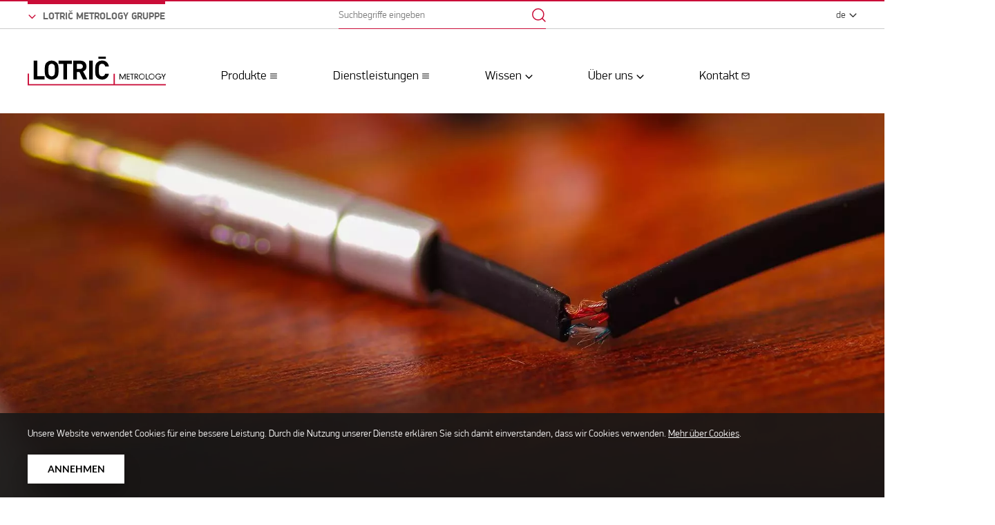

--- FILE ---
content_type: text/html; charset=UTF-8
request_url: https://www.lotric.si/de/wissensbibliothek/ermittlung-der-ursache-fuer-schraubenrisse/
body_size: 20513
content:
<!DOCTYPE html>
<html lang="de" xml:lang="de" xmlns="http://www.w3.org/1999/xhtml">
<head>
<meta http-equiv="content-type" content="text/html; charset=UTF-8"/>
<meta http-equiv="X-UA-Compatible" content="IE=edge">
<meta name="viewport" content="width=device-width, initial-scale=1, shrink-to-fit=no">
<meta name="format-detection" content="telephone=no">
<meta content="lotric" name="application-name">
<meta content="lotric" name="author">
<meta content="#ffffff" name="theme-color">
<meta content="#ffffff" name="msapplication-navbutton-color"/>
<meta content="#2d89ef" name="msapplication-TileColor">
<meta content="black-translucent" name="apple-mobile-web-app-status-bar-style">
<meta content="lotric" name="apple-mobile-web-app-capable">
<meta name='robots' content='index, follow, max-image-preview:large, max-snippet:-1, max-video-preview:-1'/>
<style>img:is([sizes="auto" i], [sizes^="auto," i]){contain-intrinsic-size:3000px 1500px}</style>
<link rel="alternate" href="https://www.lotric.si/knjiznica-znanja/odkrivanje-vzroka-pokanja-vijakov/" hreflang="sl"/>
<link rel="alternate" href="https://www.lotric.si/en/knowledge-library/detecting-the-cause-of-screw-cracking/" hreflang="en"/>
<link rel="alternate" href="https://www.lotric.si/de/wissensbibliothek/ermittlung-der-ursache-fuer-schraubenrisse/" hreflang="de"/>
<link rel="alternate" href="https://www.lotric.si/hr/vijesti/otkrivanje-uzroka-pucanja-vijaka/" hreflang="hr"/>
<link rel="alternate" href="https://www.lotric.si/rs/biblioteka-znanja/otkrivanje-uzroka-pucanja-srafa/" hreflang="sr"/>
<link rel="alternate" href="https://www.lotric.si/mk/biblioteka-na-znaenje/otkrivanje-uzroka-pucanja-vijaka/" hreflang="mk"/>
<link rel="alternate" href="https://www.lotric.si/ba/biblioteka/otkrivanje-uzroka-pucanja-srafa/" hreflang="bs"/>
<link rel="alternate" href="https://www.lotric.si/sa/knowledge-library/detecting-the-cause-of-screw-cracking/" hreflang="sa"/>
<title>Ermittlung der Ursache für Schraubenrisse - LOTRIČ Metrology</title>
<meta name="description" content="Mit der Methode der künstlichen Alterung erkennen wir Veränderungen in den Eigenschaften von ABS-Materialien."/>
<link rel="canonical" href="https://www.lotric.si/de/wissensbibliothek/ermittlung-der-ursache-fuer-schraubenrisse/"/>
<meta property="og:locale" content="de_DE"/>
<meta property="og:locale:alternate" content="sl_SI"/>
<meta property="og:locale:alternate" content="en_US"/>
<meta property="og:locale:alternate" content="hr_HR"/>
<meta property="og:locale:alternate" content="sr_RS"/>
<meta property="og:locale:alternate" content="mk_MK"/>
<meta property="og:locale:alternate" content="bs_BA"/>
<meta property="og:locale:alternate" content=""/>
<meta property="og:type" content="article"/>
<meta property="og:title" content="Ermittlung der Ursache für Schraubenrisse - LOTRIČ Metrology"/>
<meta property="og:description" content="Mit der Methode der künstlichen Alterung erkennen wir Veränderungen in den Eigenschaften von ABS-Materialien."/>
<meta property="og:url" content="https://www.lotric.si/de/wissensbibliothek/ermittlung-der-ursache-fuer-schraubenrisse/"/>
<meta property="og:site_name" content="LOTRIČ Metrology"/>
<meta property="article:published_time" content="2020-10-29T10:36:43+00:00"/>
<meta property="article:modified_time" content="2022-05-23T09:39:55+00:00"/>
<meta property="og:image" content="https://www.lotric.si/wp-content/uploads/2021/09/analiza-lomov-in-napak-na-izdelkih.jpg"/>
<meta property="og:image:width" content="2000"/>
<meta property="og:image:height" content="821"/>
<meta property="og:image:type" content="image/jpeg"/>
<meta name="author" content="admin"/>
<meta name="twitter:card" content="summary_large_image"/>
<meta name="twitter:label1" content="Verfasst von"/>
<meta name="twitter:data1" content="admin"/>
<script type="application/ld+json" class="yoast-schema-graph">{"@context":"https://schema.org","@graph":[{"@type":"WebPage","@id":"https://www.lotric.si/de/wissensbibliothek/ermittlung-der-ursache-fuer-schraubenrisse/","url":"https://www.lotric.si/de/wissensbibliothek/ermittlung-der-ursache-fuer-schraubenrisse/","name":"Ermittlung der Ursache für Schraubenrisse - LOTRIČ Metrology","isPartOf":{"@id":"https://www.lotric.si/de/#website"},"primaryImageOfPage":{"@id":"https://www.lotric.si/de/wissensbibliothek/ermittlung-der-ursache-fuer-schraubenrisse/#primaryimage"},"image":{"@id":"https://www.lotric.si/de/wissensbibliothek/ermittlung-der-ursache-fuer-schraubenrisse/#primaryimage"},"thumbnailUrl":"https://www.lotric.si/wp-content/uploads/2021/09/analiza-lomov-in-napak-na-izdelkih.jpg","datePublished":"2020-10-29T10:36:43+00:00","dateModified":"2022-05-23T09:39:55+00:00","author":{"@id":"https://www.lotric.si/de/#/schema/person/af54a6af567725bb9fc19468d3a4f1f7"},"description":"Mit der Methode der künstlichen Alterung erkennen wir Veränderungen in den Eigenschaften von ABS-Materialien.","breadcrumb":{"@id":"https://www.lotric.si/de/wissensbibliothek/ermittlung-der-ursache-fuer-schraubenrisse/#breadcrumb"},"inLanguage":"de-DE","potentialAction":[{"@type":"ReadAction","target":["https://www.lotric.si/de/wissensbibliothek/ermittlung-der-ursache-fuer-schraubenrisse/"]}]},{"@type":"ImageObject","inLanguage":"de-DE","@id":"https://www.lotric.si/de/wissensbibliothek/ermittlung-der-ursache-fuer-schraubenrisse/#primaryimage","url":"https://www.lotric.si/wp-content/uploads/2021/09/analiza-lomov-in-napak-na-izdelkih.jpg","contentUrl":"https://www.lotric.si/wp-content/uploads/2021/09/analiza-lomov-in-napak-na-izdelkih.jpg","width":2000,"height":821},{"@type":"BreadcrumbList","@id":"https://www.lotric.si/de/wissensbibliothek/ermittlung-der-ursache-fuer-schraubenrisse/#breadcrumb","itemListElement":[{"@type":"ListItem","position":1,"name":"Home","item":"https://www.lotric.si/de/"},{"@type":"ListItem","position":2,"name":"Ermittlung der Ursache für Schraubenrisse"}]},{"@type":"WebSite","@id":"https://www.lotric.si/de/#website","url":"https://www.lotric.si/de/","name":"LOTRIČ Metrology","description":"","potentialAction":[{"@type":"SearchAction","target":{"@type":"EntryPoint","urlTemplate":"https://www.lotric.si/de/?s={search_term_string}"},"query-input":"required name=search_term_string"}],"inLanguage":"de-DE"},{"@type":"Person","@id":"https://www.lotric.si/de/#/schema/person/af54a6af567725bb9fc19468d3a4f1f7","name":"admin","image":{"@type":"ImageObject","inLanguage":"de-DE","@id":"https://www.lotric.si/de/#/schema/person/image/","url":"https://secure.gravatar.com/avatar/28e4d72cbb9f5033fa477633317e075ff939ac1b51a968b007b78dc0063ec0ab?s=96&d=mm&r=g","contentUrl":"https://secure.gravatar.com/avatar/28e4d72cbb9f5033fa477633317e075ff939ac1b51a968b007b78dc0063ec0ab?s=96&d=mm&r=g","caption":"admin"},"sameAs":["https://www.lotric.si"],"url":"https://www.lotric.si/de/author/admin/"}]}</script>
<link rel="alternate" type="application/rss+xml" title="LOTRIČ Metrology &raquo; Ermittlung der Ursache für Schraubenrisse Comments Feed" href="https://www.lotric.si/de/wissensbibliothek/ermittlung-der-ursache-fuer-schraubenrisse/feed/"/>
<style id='classic-theme-styles-inline-css'>.wp-block-button__link{color:#fff;background-color:#32373c;border-radius:9999px;box-shadow:none;text-decoration:none;padding:calc(.667em + 2px) calc(1.333em + 2px);font-size:1.125em}.wp-block-file__button{background:#32373c;color:#fff;text-decoration:none}</style>
<style id='global-styles-inline-css'>:root{--wp--preset--aspect-ratio--square:1;--wp--preset--aspect-ratio--4-3:4/3;--wp--preset--aspect-ratio--3-4:3/4;--wp--preset--aspect-ratio--3-2:3/2;--wp--preset--aspect-ratio--2-3:2/3;--wp--preset--aspect-ratio--16-9:16/9;--wp--preset--aspect-ratio--9-16:9/16;--wp--preset--color--black:#000000;--wp--preset--color--cyan-bluish-gray:#abb8c3;--wp--preset--color--white:#ffffff;--wp--preset--color--pale-pink:#f78da7;--wp--preset--color--vivid-red:#cf2e2e;--wp--preset--color--luminous-vivid-orange:#ff6900;--wp--preset--color--luminous-vivid-amber:#fcb900;--wp--preset--color--light-green-cyan:#7bdcb5;--wp--preset--color--vivid-green-cyan:#00d084;--wp--preset--color--pale-cyan-blue:#8ed1fc;--wp--preset--color--vivid-cyan-blue:#0693e3;--wp--preset--color--vivid-purple:#9b51e0;--wp--preset--gradient--vivid-cyan-blue-to-vivid-purple:linear-gradient(135deg,rgba(6,147,227,1) 0%,rgb(155,81,224) 100%);--wp--preset--gradient--light-green-cyan-to-vivid-green-cyan:linear-gradient(135deg,rgb(122,220,180) 0%,rgb(0,208,130) 100%);--wp--preset--gradient--luminous-vivid-amber-to-luminous-vivid-orange:linear-gradient(135deg,rgba(252,185,0,1) 0%,rgba(255,105,0,1) 100%);--wp--preset--gradient--luminous-vivid-orange-to-vivid-red:linear-gradient(135deg,rgba(255,105,0,1) 0%,rgb(207,46,46) 100%);--wp--preset--gradient--very-light-gray-to-cyan-bluish-gray:linear-gradient(135deg,rgb(238,238,238) 0%,rgb(169,184,195) 100%);--wp--preset--gradient--cool-to-warm-spectrum:linear-gradient(135deg,rgb(74,234,220) 0%,rgb(151,120,209) 20%,rgb(207,42,186) 40%,rgb(238,44,130) 60%,rgb(251,105,98) 80%,rgb(254,248,76) 100%);--wp--preset--gradient--blush-light-purple:linear-gradient(135deg,rgb(255,206,236) 0%,rgb(152,150,240) 100%);--wp--preset--gradient--blush-bordeaux:linear-gradient(135deg,rgb(254,205,165) 0%,rgb(254,45,45) 50%,rgb(107,0,62) 100%);--wp--preset--gradient--luminous-dusk:linear-gradient(135deg,rgb(255,203,112) 0%,rgb(199,81,192) 50%,rgb(65,88,208) 100%);--wp--preset--gradient--pale-ocean:linear-gradient(135deg,rgb(255,245,203) 0%,rgb(182,227,212) 50%,rgb(51,167,181) 100%);--wp--preset--gradient--electric-grass:linear-gradient(135deg,rgb(202,248,128) 0%,rgb(113,206,126) 100%);--wp--preset--gradient--midnight:linear-gradient(135deg,rgb(2,3,129) 0%,rgb(40,116,252) 100%);--wp--preset--font-size--small:13px;--wp--preset--font-size--medium:20px;--wp--preset--font-size--large:36px;--wp--preset--font-size--x-large:42px;--wp--preset--spacing--20:0.44rem;--wp--preset--spacing--30:0.67rem;--wp--preset--spacing--40:1rem;--wp--preset--spacing--50:1.5rem;--wp--preset--spacing--60:2.25rem;--wp--preset--spacing--70:3.38rem;--wp--preset--spacing--80:5.06rem;--wp--preset--shadow--natural:6px 6px 9px rgba(0, 0, 0, 0.2);--wp--preset--shadow--deep:12px 12px 50px rgba(0, 0, 0, 0.4);--wp--preset--shadow--sharp:6px 6px 0px rgba(0, 0, 0, 0.2);--wp--preset--shadow--outlined:6px 6px 0px -3px rgba(255, 255, 255, 1), 6px 6px rgba(0, 0, 0, 1);--wp--preset--shadow--crisp:6px 6px 0px rgba(0, 0, 0, 1);}:where(.is-layout-flex){gap:0.5em;}:where(.is-layout-grid){gap:0.5em;}body .is-layout-flex{display:flex;}.is-layout-flex{flex-wrap:wrap;align-items:center;}.is-layout-flex > :is(*, div){margin:0;}body .is-layout-grid{display:grid;}.is-layout-grid > :is(*, div){margin:0;}:where(.wp-block-columns.is-layout-flex){gap:2em;}:where(.wp-block-columns.is-layout-grid){gap:2em;}:where(.wp-block-post-template.is-layout-flex){gap:1.25em;}:where(.wp-block-post-template.is-layout-grid){gap:1.25em;}.has-black-color{color:var(--wp--preset--color--black) !important;}.has-cyan-bluish-gray-color{color:var(--wp--preset--color--cyan-bluish-gray) !important;}.has-white-color{color:var(--wp--preset--color--white) !important;}.has-pale-pink-color{color:var(--wp--preset--color--pale-pink) !important;}.has-vivid-red-color{color:var(--wp--preset--color--vivid-red) !important;}.has-luminous-vivid-orange-color{color:var(--wp--preset--color--luminous-vivid-orange) !important;}.has-luminous-vivid-amber-color{color:var(--wp--preset--color--luminous-vivid-amber) !important;}.has-light-green-cyan-color{color:var(--wp--preset--color--light-green-cyan) !important;}.has-vivid-green-cyan-color{color:var(--wp--preset--color--vivid-green-cyan) !important;}.has-pale-cyan-blue-color{color:var(--wp--preset--color--pale-cyan-blue) !important;}.has-vivid-cyan-blue-color{color:var(--wp--preset--color--vivid-cyan-blue) !important;}.has-vivid-purple-color{color:var(--wp--preset--color--vivid-purple) !important;}.has-black-background-color{background-color:var(--wp--preset--color--black) !important;}.has-cyan-bluish-gray-background-color{background-color:var(--wp--preset--color--cyan-bluish-gray) !important;}.has-white-background-color{background-color:var(--wp--preset--color--white) !important;}.has-pale-pink-background-color{background-color:var(--wp--preset--color--pale-pink) !important;}.has-vivid-red-background-color{background-color:var(--wp--preset--color--vivid-red) !important;}.has-luminous-vivid-orange-background-color{background-color:var(--wp--preset--color--luminous-vivid-orange) !important;}.has-luminous-vivid-amber-background-color{background-color:var(--wp--preset--color--luminous-vivid-amber) !important;}.has-light-green-cyan-background-color{background-color:var(--wp--preset--color--light-green-cyan) !important;}.has-vivid-green-cyan-background-color{background-color:var(--wp--preset--color--vivid-green-cyan) !important;}.has-pale-cyan-blue-background-color{background-color:var(--wp--preset--color--pale-cyan-blue) !important;}.has-vivid-cyan-blue-background-color{background-color:var(--wp--preset--color--vivid-cyan-blue) !important;}.has-vivid-purple-background-color{background-color:var(--wp--preset--color--vivid-purple) !important;}.has-black-border-color{border-color:var(--wp--preset--color--black) !important;}.has-cyan-bluish-gray-border-color{border-color:var(--wp--preset--color--cyan-bluish-gray) !important;}.has-white-border-color{border-color:var(--wp--preset--color--white) !important;}.has-pale-pink-border-color{border-color:var(--wp--preset--color--pale-pink) !important;}.has-vivid-red-border-color{border-color:var(--wp--preset--color--vivid-red) !important;}.has-luminous-vivid-orange-border-color{border-color:var(--wp--preset--color--luminous-vivid-orange) !important;}.has-luminous-vivid-amber-border-color{border-color:var(--wp--preset--color--luminous-vivid-amber) !important;}.has-light-green-cyan-border-color{border-color:var(--wp--preset--color--light-green-cyan) !important;}.has-vivid-green-cyan-border-color{border-color:var(--wp--preset--color--vivid-green-cyan) !important;}.has-pale-cyan-blue-border-color{border-color:var(--wp--preset--color--pale-cyan-blue) !important;}.has-vivid-cyan-blue-border-color{border-color:var(--wp--preset--color--vivid-cyan-blue) !important;}.has-vivid-purple-border-color{border-color:var(--wp--preset--color--vivid-purple) !important;}.has-vivid-cyan-blue-to-vivid-purple-gradient-background{background:var(--wp--preset--gradient--vivid-cyan-blue-to-vivid-purple) !important;}.has-light-green-cyan-to-vivid-green-cyan-gradient-background{background:var(--wp--preset--gradient--light-green-cyan-to-vivid-green-cyan) !important;}.has-luminous-vivid-amber-to-luminous-vivid-orange-gradient-background{background:var(--wp--preset--gradient--luminous-vivid-amber-to-luminous-vivid-orange) !important;}.has-luminous-vivid-orange-to-vivid-red-gradient-background{background:var(--wp--preset--gradient--luminous-vivid-orange-to-vivid-red) !important;}.has-very-light-gray-to-cyan-bluish-gray-gradient-background{background:var(--wp--preset--gradient--very-light-gray-to-cyan-bluish-gray) !important;}.has-cool-to-warm-spectrum-gradient-background{background:var(--wp--preset--gradient--cool-to-warm-spectrum) !important;}.has-blush-light-purple-gradient-background{background:var(--wp--preset--gradient--blush-light-purple) !important;}.has-blush-bordeaux-gradient-background{background:var(--wp--preset--gradient--blush-bordeaux) !important;}.has-luminous-dusk-gradient-background{background:var(--wp--preset--gradient--luminous-dusk) !important;}.has-pale-ocean-gradient-background{background:var(--wp--preset--gradient--pale-ocean) !important;}.has-electric-grass-gradient-background{background:var(--wp--preset--gradient--electric-grass) !important;}.has-midnight-gradient-background{background:var(--wp--preset--gradient--midnight) !important;}.has-small-font-size{font-size:var(--wp--preset--font-size--small) !important;}.has-medium-font-size{font-size:var(--wp--preset--font-size--medium) !important;}.has-large-font-size{font-size:var(--wp--preset--font-size--large) !important;}.has-x-large-font-size{font-size:var(--wp--preset--font-size--x-large) !important;}:where(.wp-block-post-template.is-layout-flex){gap:1.25em;}:where(.wp-block-post-template.is-layout-grid){gap:1.25em;}:where(.wp-block-columns.is-layout-flex){gap:2em;}:where(.wp-block-columns.is-layout-grid){gap:2em;}:root :where(.wp-block-pullquote){font-size:1.5em;line-height:1.6;}</style>
<link rel="stylesheet" type="text/css" href="//www.lotric.si/wp-content/cache/wpfc-minified/eebqj8o9/htj2b.css" media="all"/>
<link rel="stylesheet" type="text/css" href="//www.lotric.si/wp-content/cache/wpfc-minified/7jshbgss/htj2b.css" media="only screen and (max-width: 768px)"/>
<link rel="stylesheet" type="text/css" href="//www.lotric.si/wp-content/cache/wpfc-minified/m7waahbi/htj2b.css" media="all"/>
<style id='woocommerce-inline-inline-css'>.woocommerce form .form-row .required{visibility:visible;}</style>
<link rel="stylesheet" type="text/css" href="//www.lotric.si/wp-content/cache/wpfc-minified/llfdabdl/htj2b.css" media="all"/>
<script async src="https://www.googletagmanager.com/gtag/js?id=G-BLNWFFR0TG"></script>
<script>window.dataLayer=window.dataLayer||[];
function gtag(){dataLayer.push(arguments);}
gtag('js', new Date());gtag('config', 'G-BLNWFFR0TG');</script> 	<noscript><style>.woocommerce-product-gallery{opacity:1 !important;}</style></noscript>
<link rel="icon" href="https://www.lotric.si/wp-content/uploads/2022/03/cropped-apple-icon-512x512-1-1-400x400.png" sizes="32x32"/>
<link rel="icon" href="https://www.lotric.si/wp-content/uploads/2022/03/cropped-apple-icon-512x512-1-1-400x400.png" sizes="192x192"/>
<link rel="apple-touch-icon" href="https://www.lotric.si/wp-content/uploads/2022/03/cropped-apple-icon-512x512-1-1-400x400.png"/>
<meta name="msapplication-TileImage" content="https://www.lotric.si/wp-content/uploads/2022/03/cropped-apple-icon-512x512-1-1-400x400.png"/>
<style id="wp-custom-css">.wpforms-submit.custom-submit-red{background-color:#ca0d38;border:none;color:white;padding:10px 25px;font-weight:bold;border-radius:5px;cursor:pointer;transition:background-color 0.3s ease;}
.wpforms-submit.custom-submit-red:hover{background-color:#a10a2e;}</style>
<noscript><style id="rocket-lazyload-nojs-css">.rll-youtube-player, [data-lazy-src]{display:none !important;}</style></noscript>            
<script>(function(w,d,s,l,i){w[l]=w[l]||[];w[l].push({'gtm.start':
new Date().getTime(),event:'gtm.js'});var f=d.getElementsByTagName(s)[0],
j=d.createElement(s),dl=l!='dataLayer'?'&l='+l:'';j.async=true;j.src=
'https://www.googletagmanager.com/gtm.js?id='+i+dl;f.parentNode.insertBefore(j,f);
})(window,document,'script','dataLayer','GTM-MT76599');</script>
<script class="sp-cookies gtm performance_cookie" type="text/plain" async src="https://www.googletagmanager.com/gtag/js?id=UA-15672596-1"></script>
<noscript><img height="1" width="1" style="display:none" src=https://www.facebook.com/tr?id=275449697411589&ev=PageView&noscript=1 /></noscript>
<script data-wpfc-render="false">var Wpfcll={s:[],osl:0,scroll:false,i:function(){Wpfcll.ss();window.addEventListener('load',function(){window.addEventListener("DOMSubtreeModified",function(e){Wpfcll.osl=Wpfcll.s.length;Wpfcll.ss();if(Wpfcll.s.length > Wpfcll.osl){Wpfcll.ls(false);}},false);Wpfcll.ls(true);});window.addEventListener('scroll',function(){Wpfcll.scroll=true;Wpfcll.ls(false);});window.addEventListener('resize',function(){Wpfcll.scroll=true;Wpfcll.ls(false);});window.addEventListener('click',function(){Wpfcll.scroll=true;Wpfcll.ls(false);});},c:function(e,pageload){var w=document.documentElement.clientHeight || body.clientHeight;var n=0;if(pageload){n=0;}else{n=(w > 800) ? 800:200;n=Wpfcll.scroll ? 800:n;}var er=e.getBoundingClientRect();var t=0;var p=e.parentNode ? e.parentNode:false;if(typeof p.getBoundingClientRect=="undefined"){var pr=false;}else{var pr=p.getBoundingClientRect();}if(er.x==0 && er.y==0){for(var i=0;i < 10;i++){if(p){if(pr.x==0 && pr.y==0){if(p.parentNode){p=p.parentNode;}if(typeof p.getBoundingClientRect=="undefined"){pr=false;}else{pr=p.getBoundingClientRect();}}else{t=pr.top;break;}}};}else{t=er.top;}if(w - t+n > 0){return true;}return false;},r:function(e,pageload){var s=this;var oc,ot;try{oc=e.getAttribute("data-wpfc-original-src");ot=e.getAttribute("data-wpfc-original-srcset");originalsizes=e.getAttribute("data-wpfc-original-sizes");if(s.c(e,pageload)){if(oc || ot){if(e.tagName=="DIV" || e.tagName=="A" || e.tagName=="SPAN"){e.style.backgroundImage="url("+oc+")";e.removeAttribute("data-wpfc-original-src");e.removeAttribute("data-wpfc-original-srcset");e.removeAttribute("onload");}else{if(oc){e.setAttribute('src',oc);}if(ot){e.setAttribute('srcset',ot);}if(originalsizes){e.setAttribute('sizes',originalsizes);}if(e.getAttribute("alt") && e.getAttribute("alt")=="blank"){e.removeAttribute("alt");}e.removeAttribute("data-wpfc-original-src");e.removeAttribute("data-wpfc-original-srcset");e.removeAttribute("data-wpfc-original-sizes");e.removeAttribute("onload");if(e.tagName=="IFRAME"){var y="https://www.youtube.com/embed/";if(navigator.userAgent.match(/\sEdge?\/\d/i)){e.setAttribute('src',e.getAttribute("src").replace(/.+\/templates\/youtube\.html\#/,y));}e.onload=function(){if(typeof window.jQuery !="undefined"){if(jQuery.fn.fitVids){jQuery(e).parent().fitVids({customSelector:"iframe[src]"});}}var s=e.getAttribute("src").match(/templates\/youtube\.html\#(.+)/);if(s){try{var i=e.contentDocument || e.contentWindow;if(i.location.href=="about:blank"){e.setAttribute('src',y+s[1]);}}catch(err){e.setAttribute('src',y+s[1]);}}}}}}else{if(e.tagName=="NOSCRIPT"){if(jQuery(e).attr("data-type")=="wpfc"){e.removeAttribute("data-type");jQuery(e).after(jQuery(e).text());}}}}}catch(error){console.log(error);console.log("==>",e);}},ss:function(){var i=Array.prototype.slice.call(document.getElementsByTagName("img"));var f=Array.prototype.slice.call(document.getElementsByTagName("iframe"));var d=Array.prototype.slice.call(document.getElementsByTagName("div"));var a=Array.prototype.slice.call(document.getElementsByTagName("a"));var s=Array.prototype.slice.call(document.getElementsByTagName("span"));var n=Array.prototype.slice.call(document.getElementsByTagName("noscript"));this.s=i.concat(f).concat(d).concat(a).concat(s).concat(n);},ls:function(pageload){var s=this;[].forEach.call(s.s,function(e,index){s.r(e,pageload);});}};document.addEventListener('DOMContentLoaded',function(){wpfci();});function wpfci(){Wpfcll.i();}</script>
</head>
<body>
<noscript><iframe onload="Wpfcll.r(this,true);" data-wpfc-original-src="https://www.googletagmanager.com/ns.html?id=GTM-MT76599"
height="0" width="0" style="display:none;visibility:hidden"></iframe></noscript>
<div class="loading">
<div class="circle-1"></div><div class="circle-2"></div></div><header class="header-main" data-aos="fade-down" data-aos-duration="800">
<div class="header-main__top : text--14">
<button class="header-main__dropdown-button : lotric-dropdown-btn : text--bd">
<i class="icon : icon-chevron-down"></i>
<span>LOTRIČ Metrology Gruppe</span>
</button>
<div class="search-field"> <form method="get" action="https://www.lotric.si/de/wissensbibliothek/ermittlung-der-ursache-fuer-schraubenrisse/"> <label for="header_search" class="sr-only">Suchbegriffe eingeben</label> <input type="text" id="header-search" name="term" class="search-field__input" value="" placeholder="Suchbegriffe eingeben"> <button type="submit" class="search-field__submit"> <span class="sr-only"></span> <i class="icon : icon-search"></i> </button> </form></div><div class="header-main__top-right">
<button class="search-trigger : d-md-none" aria-hidden="true">
<i class="icon : icon-search"></i>
<i class="icon : icon-close-circle"></i>
</button>
<a class="header-main__meol" href="https://www.meol.si/#/Login">
<img src="https://www.lotric.si/wp-content/uploads/2021/08/MeOL.svg" alt="" title="MeOL" width="34" height="14">
</a>
<div class="language-dropdown" aria-hidden="true">
<div class="language-dropdown__placeholder"> <span>de</span> <i class="icon : icon-chevron-down"></i></div><div class="language-dropdown__list"> <ul> <li> <a class="language-dropdown__link" href="https://www.lotric.si/">sl</a> </li> <li> <a class="language-dropdown__link" href="https://www.lotric.si/en">en</a> </li> <li> <a class="language-dropdown__link" href="https://www.lotric.si/hr">hr</a> </li> <li> <a class="language-dropdown__link" href="https://www.lotric.si/rs">rs</a> </li> <li> <a class="language-dropdown__link" href="https://www.lotric.si/ba">ba</a> </li> <li> <a class="language-dropdown__link" href="https://www.lotric.si/mk">mk</a> </li> <li> <a class="language-dropdown__link" href="https://www.lotric.si/sa">sa</a> </li> </ul></div></div></div></div><div class="header-main__bottom">
<a href="https://www.lotric.si/de" class="header-main__logo">
<img class="header-main__logo-colored" src="https://www.lotric.si/wp-content/uploads/2021/08/lotric-logo-black.svg" alt="" title="lotric-logo-black" height="200" width="40">
</a>
<div class="menu">
<nav aria-label="Primary navigation">
<ul>
<li class="menu__item : level-1 : has-submenu has-megamenu">
<a class="menu__link : level-1 : text--18" href="https://www.lotric.si/de/unsere-produkte/">Produkte</a>
<button class="menu__arrow">
<span class="sr-only">Open submenu</span>
<i class="icon : icon-menu"></i>
</button>
<div class="megamenu" data-mobile-dropdown>
<div class="margin : margin--40"></div><div class="megamenu__row : text--16">
<div class="megamenu__col : megamenu__col-left">
<div class="margin : margin--40"></div><div class="megamenu__col-left-top">
<div class="megamenu__menu-item"> <p class="megamenu__label"> Mess- und Steuerautomatisierung </p> <ul class="megamenu__nav"> <li> <a class="megamenu__link : text--18" href="https://www.lotric.si/de/unsere-produkte/trames-unique/"> <span>Messmaschinen, Messsysteme und Messinstrumente TRAMES Unique</span> <i class="icon : icon-chevron-right"></i> </a> </li> <li> <a class="megamenu__link : text--18" href="https://www.lotric.si/de/unsere-produkte/trames-inspection/"> <span>Kontroll- und Überwachungssysteme TRAMES Inspection</span> <i class="icon : icon-chevron-right"></i> </a> </li> </ul></div><div class="megamenu__menu-item"> <p class="megamenu__label"> Überwachung von Umgebungsparametern </p> <ul class="megamenu__nav"> <li> <a class="megamenu__link : text--18" href="https://www.lotric.si/de/unsere-produkte/exactum/"> <span>Smartes Messsystem EXACTUM®</span> <i class="icon : icon-chevron-right"></i> </a> </li> </ul></div><div class="megamenu__menu-item"> <p class="megamenu__label"> Messgerät zur legalen Verwendung </p> <ul class="megamenu__nav"> <li> <a class="megamenu__link : text--18" href="https://www.lotric.si/de/unsere-produkte/messinstrumente-fuer-die-laenge-von-kabeln-und-draehten/"> <span>Messinstrumente für die Länge von Kabeln und Drähten</span> <i class="icon : icon-chevron-right"></i> </a> </li> </ul></div><div class="megamenu__menu-item"> <p class="megamenu__label"> Ausrüstung für industrielle Zwecke </p> <ul class="megamenu__nav"> <li> <a class="megamenu__link : text--18" href="https://www.lotric.si/de/unsere-produkte/vertretungen-fuehrender-anbieter/"> <span>Vertretungen führender Anbieter</span> <i class="icon : icon-chevron-right"></i> </a> </li> </ul></div></div><div class="margin : margin--40"></div><div class="megamenu__col-left-bottom">
<div class="megamenu__menu-item"></div></div><div class="margin : margin--40"></div></div><div class="megamenu__col : megamenu__col-right">
<a href="https://www.lotric.si/de/unsere-produkte/trames-unique/">
<div class="megamenu__teaser : p-relative">
<div class="image-aspect : image-aspect--cover">
<div class="image-aspect__bg" data-responsive="responsive-bg-image"> <img onload="Wpfcll.r(this,true);" src="https://www.lotric.si/wp-content/plugins/wp-fastest-cache-premium/pro/images/blank.gif" class="responsive-bg-img" data-wpfc-original-src="https://www.lotric.si/wp-content/uploads/2022/07/TRAMES-Unique-LOTRIC-Metrology.jpg" alt="blank" title="TRAMES-Unique-LOTRIC-Metrology"></div></div><div class="megamenu__teaser-content">
<div class="title : title--h4"> <h4>TRAMES Unique</h4></div><div class="megamenu__teaser-text : text--18">TRAMES Unique Systeme sind Messmaschinen zur Messung der Abmessungen von Produkten, die vollständig auf die Kundenanforderungen zugeschnitten sind.</div><div class="megamenu__teaser-link : text--16 : text--bd">MEHR ÜBER TRAMES UNIQUE</div></div></div></a></div></div><div class="margin : margin--40"></div></div></li>
<li class="menu__item : level-1 : has-submenu has-megamenu">
<a class="menu__link : level-1 : text--18" href="https://www.lotric.si/de/dienstleistungen/dienstleistungen/">Dienstleistungen</a>
<button class="menu__arrow">
<span class="sr-only">Open submenu</span>
<i class="icon : icon-menu"></i>
</button>
<div class="megamenu" data-mobile-dropdown>
<div class="margin : margin--40"></div><div class="megamenu__row : text--16">
<div class="megamenu__col : megamenu__col-left">
<div class="margin : margin--40"></div><div class="megamenu__col-left-top">
<div class="megamenu__menu-item"> <ul class="megamenu__nav"> <li> <a class="megamenu__link : text--18" href="https://www.lotric.si/de/dienstleistungen/dienstleistungen/kalibrierungen/"> <span>Kalibrierungen</span> <i class="icon : icon-chevron-right"></i> </a> </li> </ul> <ul class="megamenu__other-nav"> <li> <a class="megamenu__other-link : text--18" href="https://www.lotric.si/de/dienstleistungen/dienstleistungen/kalibrierungen/industrielle-kalibrierungen/">Industrie</a> </li> <li> <a class="megamenu__other-link : text--18" href="https://www.lotric.si/de/dienstleistungen/dienstleistungen/kalibrierungen/kalibrierungen-in-der-pharmaindustrie/">Pharmaindustrie</a> </li> <li> <a class="megamenu__other-link : text--18" href="https://www.lotric.si/de/dienstleistungen/dienstleistungen/kalibrierungen/kalibrierungen-im-bereich-des-labors/">Labore</a> </li> <li> <a class="megamenu__other-link : text--18" href="https://www.lotric.si/de/dienstleistungen/dienstleistungen/kalibrierungen/kalibrierungen-im-bereich-der-apotheken/">Apotheke</a> </li> <li> <a class="megamenu__other-link : text--18" href="https://www.lotric.si/de/dienstleistungen/dienstleistungen/kalibrierungen/medizinische-kalibrierungen/">Medizin</a> </li> <li> <a class="megamenu__other-link : text--18" href="https://www.lotric.si/de/dienstleistungen/dienstleistungen/kalibrierungen/kalibrierungen-der-mobilitaet/">Mobilität</a> </li> </ul></div><div class="megamenu__menu-item"> <ul class="megamenu__nav"> <li> <a class="megamenu__link : text--18" href="https://www.lotric.si/de/dienstleistungen/dienstleistungen/pruefungen/"> <span>Prüfungen</span> <i class="icon : icon-chevron-right"></i> </a> </li> </ul> <ul class="megamenu__other-nav"> <li> <a class="megamenu__other-link : text--18" href="https://www.lotric.si/de/dienstleistungen/dienstleistungen/pruefungen/kunststoff-und-gummiindustrie/">Kunststoff- und Gummiindustrie</a> </li> <li> <a class="megamenu__other-link : text--18" href="https://www.lotric.si/de/dienstleistungen/dienstleistungen/pruefungen/automobilindustrie/">Automobilindustrie</a> </li> <li> <a class="megamenu__other-link : text--18" href="https://www.lotric.si/de/dienstleistungen/dienstleistungen/pruefungen/werkstoff-und-materialpruefung-prueflabor-lotric-metrology/">Materialprüfung</a> </li> <li> <a class="megamenu__other-link : text--18" href="https://www.lotric.si/de/dienstleistungen/dienstleistungen/pruefungen/gesichtsmaskenpruefung/">Gesichtsmaskenprüfung</a> </li> <li> <a class="megamenu__other-link : text--18" href="https://www.lotric.si/de/dienstleistungen/dienstleistungen/pruefungen/#analytische">Analytische Chemie</a> </li> <li> <a class="megamenu__other-link : text--18" href="https://www.lotric.si/de/dienstleistungen/dienstleistungen/pruefungen/#mechanische">Mechanische Eigenschaften</a> </li> <li> <a class="megamenu__other-link : text--18" href="https://www.lotric.si/de/dienstleistungen/dienstleistungen/pruefungen/#korrosions">Korrosionsprüfung</a> </li> </ul></div><div class="megamenu__menu-item"> <ul class="megamenu__nav"> <li> <a class="megamenu__link : text--18" href="https://www.lotric.si/de/dienstleistungen/dienstleistungen/konformitaetspruefungen/zertifizierung/"> <span>Zertifizierung</span> <i class="icon : icon-chevron-right"></i> </a> </li> </ul> <ul class="megamenu__other-nav"> <li> <a class="megamenu__other-link : text--18" href="https://www.lotric.si/de/dienstleistungen/dienstleistungen/zertifizierung/produktzertifizierung/">Produktzertifizierung</a> </li> <li> <a class="megamenu__other-link : text--18" href="https://www.lotric.si/de/dienstleistungen/dienstleistungen/zertifizierung/zertifizierung-von-qualitaetssicherung-produktion/">Qualitätssicherung Produktion</a> </li> </ul></div><div class="megamenu__menu-item"> <ul class="megamenu__nav"> <li> <a class="megamenu__link : text--18" href="https://www.lotric.si/de/dienstleistungen/dienstleistungen/konformitaetspruefungen/"> <span>Überprüfungen, Konformität und Qualifikationen</span> <i class="icon : icon-chevron-right"></i> </a> </li> </ul> <ul class="megamenu__other-nav"> <li> <a class="megamenu__other-link : text--18" href="https://www.lotric.si/de/dienstleistungen/dienstleistungen/konformitaetspruefungen/konformitaet-von-sterilisationsverfahren/">Konformität von Sterilisationsverfahren</a> </li> <li> <a class="megamenu__other-link : text--18" href="https://www.lotric.si/de/dienstleistungen/dienstleistungen/konformitaetspruefungen/fahrzeugkonformitaet/">Fahrzeugkonformität</a> </li> <li> <a class="megamenu__other-link : text--18" href="https://www.lotric.si/de/dienstleistungen/dienstleistungen/konformitaetspruefungen/qualifikationen/">Qualifikationen</a> </li> <li> <a class="megamenu__other-link : text--18" href="https://www.lotric.si/de/dienstleistungen/dienstleistungen/konformitaetspruefungen/prozesskonformitaet/">Prozesskonformität</a> </li> </ul></div><div class="megamenu__menu-item"> <ul class="megamenu__nav"> <li> <a class="megamenu__link : text--18" href="https://www.lotric.si/de/dienstleistungen/dienstleistungen/pt-ilc-vergleichs-anbieter/"> <span>Laborvergleichen</span> <i class="icon : icon-chevron-right"></i> </a> </li> </ul> <ul class="megamenu__other-nav"> <li> <a class="megamenu__other-link : text--18" href="https://www.lotric.si/de/dienstleistungen/dienstleistungen/pt-ilc-vergleichs-anbieter/">PT/ILC Vergleichs-Anbieter</a> </li> </ul></div></div><div class="margin : margin--40"></div><div class="megamenu__col-left-bottom"></div><div class="margin : margin--40"></div></div><div class="megamenu__col : megamenu__col-right">
<a href="https://www.lotric.si/de/dienstleistungen/dienstleistungen/zertifizierung/produktzertifizierung/zertifizierung-von-masken/">
<div class="megamenu__teaser : p-relative">
<div class="image-aspect : image-aspect--cover">
<div class="image-aspect__bg" data-responsive="responsive-bg-image"> <img onload="Wpfcll.r(this,true);" src="https://www.lotric.si/wp-content/plugins/wp-fastest-cache-premium/pro/images/blank.gif" class="responsive-bg-img" data-wpfc-original-src="https://www.lotric.si/wp-content/uploads/2021/12/certificiranje-zascitnih-mask-1-scaled-1024x683.jpg" alt="blank" title="certificiranje-zaščitnih-mask (1)"></div></div><div class="megamenu__teaser-content">
<div class="title : title--h4"> <h4>Zertifizierung von Masken und Schutzausrüstung</h4></div><div class="megamenu__teaser-text : text--18">Wir sind eine benannte Stelle NB 2897 für persönliche Schutzausrüstung und führen das Zertifizierungsverfahren für Schutzmasken FFP2 durch.</div><div class="megamenu__teaser-link : text--16 : text--bd">MEHR ZUR MASKENZERTIFIZIERUNG</div></div></div></a></div></div><div class="margin : margin--40"></div></div></li>
<li class="menu__item : level-1 : has-submenu">
<a class="menu__link : level-1 : text--18" href="https://www.lotric.si/de/wissen/">Wissen</a>
<button class="menu__arrow">
<span class="sr-only">Open submenu</span>
<i class="icon : icon-chevron-down"></i>
</button>
<div class="menu__dropdown" data-mobile-dropdown> <ul> <li class="menu__item : level-2"> <a class="menu__link : level-2 : text--18" href="https://www.lotric.si/de/wissen/ausbildungen-alles-was-sie-wissen-muessen/">Ausbildungen “Alles, was Sie wissen müssen”</a> </li> <li class="menu__item : level-2"> <a class="menu__link : level-2 : text--18" href="https://www.lotric.si/de/wissen/bibliothek-des-wissens/">Bibliothek des Wissens</a> </li> </ul></div></li>
<li class="menu__item : level-1 : has-submenu">
<a class="menu__link : level-1 : text--18" href="https://www.lotric.si/de/uber-uns/">Über uns</a>
<button class="menu__arrow">
<span class="sr-only">Open submenu</span>
<i class="icon : icon-chevron-down"></i>
</button>
<div class="menu__dropdown" data-mobile-dropdown> <ul> <li class="menu__item : level-2"> <a class="menu__link : level-2 : text--18" href="https://www.lotric.si/de/uber-uns/die-gruppe-lotric-metrology/">Die Gruppe LOTRIČ Metrology</a> </li> <li class="menu__item : level-2"> <a class="menu__link : level-2 : text--18" href="https://www.lotric.si/de/uber-uns/unsere-unternehmen/">Unser Unternehmen</a> </li> <li class="menu__item : level-2"> <a class="menu__link : level-2 : text--18" href="https://www.lotric.si/de/uber-uns/null-umweltbelastung/">Nachhaltigkeit</a> </li> <li class="menu__item : level-2"> <a class="menu__link : level-2 : text--18" href="https://www.lotric.si/de/uber-uns/referenzen/">Referenzen</a> </li> <li class="menu__item : level-2"> <a class="menu__link : level-2 : text--18" href="https://www.lotric.si/de/uber-uns/qualitaet/">Qualität</a> </li> <li class="menu__item : level-2"> <a class="menu__link : level-2 : text--18" href="https://www.lotric.si/de/uber-uns/zertifikat/">Zertifikat</a> </li> <li class="menu__item : level-2"> <a class="menu__link : level-2 : text--18" href="https://www.lotric.si/de/uber-uns/anstellung/">Anstellung</a> </li> <li class="menu__item : level-2"> <a class="menu__link : level-2 : text--18" href="https://www.lotric.si/de/uber-uns/multimedia/">Multimedia</a> </li> <li class="menu__item : level-2"> <a class="menu__link : level-2 : text--18" href="https://www.lotric.si/de/uber-uns/kataloge-fuer-ihre-bereiche/">Kataloge</a> </li> </ul></div></li>
<li class="menu__item : level-1 has-contact"> <a class="menu__link : level-1 : text--18" href="https://www.lotric.si/de/kontakt/">Kontakt</a>  <button class="menu__arrow"> <span class="sr-only">Open submenu</span> <i class="icon : icon-contact"></i> </button>  </li>
</ul>
</nav></div><div class="header-main__bottom-right"> <button aria-expanded="false" class="mobile-hamburger : d-md-none" aria-label="Open Mobile Menu"> <span class="bars" aria-hidden="true"></span> <span class="bars" aria-hidden="true"></span> <span class="bars" aria-hidden="true"></span> </button></div></div></header>
<div class="lotric-group">
<div class="margin : margin--80"></div><div class="lotric-group__row : text--14">
<div class="lotric-group__col">
<div class="title : title--h5"> <h5>Unternehmen der LOTRIČ Metrology Group</h5></div><div class="lotric-group__company-list">
<div class="lotric-group__company">
<figure class="lotric-group__company-logo">
<a href="https://www.lotric.si/de/uber-uns/unsere-unternehmen/lotric-metrology/">
<img onload="Wpfcll.r(this,true);" src="https://www.lotric.si/wp-content/plugins/wp-fastest-cache-premium/pro/images/blank.gif" data-wpfc-original-src="https://www.lotric.si/wp-content/uploads/2021/12/LOTRIC-Meroslovje-svg.svg" alt="blank" title="LOTRIC Meroslovje-svg" width="120" height="50">
</a>
</figure>
<div class="lotric-group__company-text"> <a href="https://www.lotric.si/de/uber-uns/unsere-unternehmen/lotric-metrology/">LOTRIČ Metrology Ltd.</a></div><div class="margin : margin--24"></div></div><div class="lotric-group__company">
<figure class="lotric-group__company-logo">
<a href="https://www.lotric.si/de/uber-uns/multimedia/lotric-certification/">
<img onload="Wpfcll.r(this,true);" src="https://www.lotric.si/wp-content/plugins/wp-fastest-cache-premium/pro/images/blank.gif" data-wpfc-original-src="https://www.lotric.si/wp-content/uploads/2021/12/LOTRIC-Certificiranje-svg.svg" alt="blank" title="LOTRIC Certificiranje-svg" width="120" height="50">
</a>
</figure>
<div class="lotric-group__company-text"> <a href="https://www.lotric.si/de/uber-uns/multimedia/lotric-certification/">LOTRIČ Certification Ltd.</a></div><div class="margin : margin--24"></div></div><div class="lotric-group__company">
<figure class="lotric-group__company-logo">
<a href="https://www.lotric.si/de/uber-uns/multimedia/psm-measuring-system/">
<img onload="Wpfcll.r(this,true);" src="https://www.lotric.si/wp-content/plugins/wp-fastest-cache-premium/pro/images/blank.gif" data-wpfc-original-src="https://www.lotric.si/wp-content/uploads/2021/12/PSM-merilni-sistemi-svg.svg" alt="blank" title="PSM merilni sistemi-svg" width="120" height="50">
</a>
</figure>
<div class="lotric-group__company-text"> <a href="https://www.lotric.si/de/uber-uns/multimedia/psm-measuring-system/">PSM measuring system Ltd.</a></div><div class="margin : margin--24"></div></div></div><div class="lotric-group__col-footer">
<div class="margin : margin--24"></div><a class="btn : btn--white" href="https://www.lotric.si/de/uber-uns/unsere-unternehmen/">
<span class="btn__text">ALLE UNTERNEHMEN</span>
</a></div></div><div class="lotric-group__col">
<div class="title : title--h5"> <h5>Eigene Marken</h5></div><div class="lotric-group__company-list">
<div class="lotric-group__company">
<figure class="lotric-group__company-logo">
<a href="https://www.lotric.si/de/unsere-produkte/exactum/">
<img onload="Wpfcll.r(this,true);" src="https://www.lotric.si/wp-content/plugins/wp-fastest-cache-premium/pro/images/blank.gif" data-wpfc-original-src="https://www.lotric.si/wp-content/uploads/2021/11/EXACTUM-logo-RGB-export-01wh.png" alt="blank" title="EXACTUM-logo-RGB-export-01wh" width="120" height="50">
</a>
</figure>
<div class="lotric-group__company-text"> <a href="https://www.lotric.si/de/unsere-produkte/exactum/">EXACTUM</a></div><div class="margin : margin--24"></div></div><div class="lotric-group__company">
<figure class="lotric-group__company-logo">
<a href="https://www.lotric.si/de/unsere-produkte/trames-unique/">
<img onload="Wpfcll.r(this,true);" src="https://www.lotric.si/wp-content/plugins/wp-fastest-cache-premium/pro/images/blank.gif" data-wpfc-original-src="https://www.lotric.si/wp-content/uploads/2021/12/TRAMES-Unique-svg.svg" alt="blank" title="TRAMES Unique-svg" width="120" height="50">
</a>
</figure>
<div class="lotric-group__company-text"> <a href="https://www.lotric.si/de/unsere-produkte/trames-unique/">TRAMES Unique</a></div><div class="margin : margin--24"></div></div><div class="lotric-group__company">
<figure class="lotric-group__company-logo">
<a href="https://www.lotric.si/de/unsere-produkte/trames-inspection/">
<img onload="Wpfcll.r(this,true);" src="https://www.lotric.si/wp-content/plugins/wp-fastest-cache-premium/pro/images/blank.gif" data-wpfc-original-src="https://www.lotric.si/wp-content/uploads/2021/12/TRAMES-Inspection-svg.svg" alt="blank" title="TRAMES Inspection-svg" width="120" height="50">
</a>
</figure>
<div class="lotric-group__company-text"> <a href="https://www.lotric.si/de/unsere-produkte/trames-inspection/">TRAMES Inspection</a></div><div class="margin : margin--24"></div></div><div class="lotric-group__company">
<figure class="lotric-group__company-logo">
<a href="https://www.lotric.si/de/dienstleistungen/dienstleistungen/konformitaetspruefungen/fahrzeugkonformitaet/">
<img onload="Wpfcll.r(this,true);" src="https://www.lotric.si/wp-content/plugins/wp-fastest-cache-premium/pro/images/blank.gif" data-wpfc-original-src="https://www.lotric.si/wp-content/uploads/2021/11/PHARMA-CERTIFICATE-logo-RGB-01-1wh.png" alt="blank" title="PHARMA-CERTIFICATE-logo-RGB-01 (1)wh" width="120" height="50">
</a>
</figure>
<div class="lotric-group__company-text"> <a href="https://www.lotric.si/de/dienstleistungen/dienstleistungen/konformitaetspruefungen/fahrzeugkonformitaet/">PHARMA Zertifikat</a></div><div class="margin : margin--24"></div></div></div></div></div><div class="margin : margin--80"></div></div><div class="lotric-group__close">
<div class="lotric-group__close-inner : d-flex-cc"> <button class="lotric-group__close-btn : text--16 : text--bd" type="button"> <i class="icon : icon-close-circle" style='--icon-color:#fff;'></i> <span></span> </button></div></div><main class="main">	<section class="sc-general : sc-blog-detail" tabindex="-1" role="contentinfo">
<div data-wpfc-original-src='https://www.lotric.si/wp-content/uploads/2021/09/analiza-lomov-in-napak-na-izdelkih.jpg' class="blog-detail__main-img" style="" data-aos="fade-down" data-aos-duration="400"></div><div class="container">
<div class="blog-detail__header" data-aos="fade-down" data-aos-duration="400" data-aos-delay="100">
<div class="title : title--h3"> <h3>Ermittlung der Ursache für Schraubenrisse</h3></div><div class="margin : margin--12"></div><div class="editor-text">
Mit der Methode der künstlichen Alterung erkennen wir Veränderungen in den Eigenschaften von ABS-Materialien.<br><b>29. 10. 2020</b>
<div class="editor-text__overlay">
<button class="editor-text__overlay__close">
<i class="icon : icon-cross" style='--icon-color:#000;'></i>
</button>
<div class="editor-text__overlay__image"> <img src="" alt=""></div></div></div></div><div class="margin : margin--60"></div><div class="blog-detail" data-aos="fade-down" data-aos-duration="400" data-aos-delay="200">
<div class="editor-text blog-detail-page">
<p><img onload="Wpfcll.r(this,true);" src="https://www.lotric.si/wp-content/plugins/wp-fastest-cache-premium/pro/images/blank.gif" fetchpriority="high" decoding="async" class="alignleft size-medium wp-image-4578" data-wpfc-original-src="https://www.lotric.si/wp-content/uploads/2021/10/LOTRIC-Metrology_sem-krhki-lom-300x225.png" alt="blank" width="300" height="225"/> <img onload="Wpfcll.r(this,true);" src="https://www.lotric.si/wp-content/plugins/wp-fastest-cache-premium/pro/images/blank.gif" decoding="async" class="size-medium wp-image-4577 alignright" data-wpfc-original-src="https://www.lotric.si/wp-content/uploads/2021/10/LOTRIC-Metrology_-sem-duktilni-lom-300x225.png" alt="blank" width="300" height="225"/></p>
<h4></h4>
<h4></h4>
<h4></h4>
<h4></h4>
<h4></h4>
<h4></h4>
<h4>Problem</h4>
<p>Der Kunde wandte sich mit der Frage an LOTRIČ Metrology, warum Schrauben bei relativ sehr niedrigen Schraubendrehmomenten reißen.</p>
<h4>Erste Ermittlungen</h4>
<p>Wir haben zunächst eine Analyse mit Eindringlingen durchgeführt und überprüft, dass keine Risse in den Schrauben vorhanden sind, die sich vor dem Einbau der Schraube gebildet hätten. Wir haben darauf geachtet, dass das Material die nötige Härte hat und die Schrauben vorschriftsmäßig oberflächengeschützt sind. Wir untersuchten die Bruchflächen mit REM-Analyse und stellten fest, dass es sich um einen interkristallinen Sprödbruch handelte, was darauf hinwies, dass die wahrscheinlichsten Ursachen entweder Anlassversprödung aufgrund unzureichender Wärmebehandlung des Anlassens oder Wasserstoffversprödung aufgrund übermäßigen Einweichens in Oberflächenaktivierungsbädern (HCl, HF, ().</p>
<h4>Bestätigung von Hypothesen</h4>
<p>Um festzustellen, ob es sich um Wasserstoffbrüchigkeit handelt, haben wir einen Zugversuch an Schrauben mit unterschiedlichen Temperaturbehandlungen durchgeführt. Einige Schrauben wurden 5 h lang 200 °C ausgesetzt, was eine Wasserstoffdiffusion aus dem Metall verursachte, und mit der Kontrollgruppe verglichen. Es hat sich gezeigt, dass sich die mechanischen Eigenschaften leicht verbessern, aber deutlich schlechter bleiben als erwartet.</p>
<p>Wir fanden, dass die Austenitisierungs- und Abschrecktemperatur und das Abschreckverfahren laut Literatur angemessen waren, aber laut Kunden lösten sich die Schrauben dann bei 350 ° C, was fast 200 ° C höher ist als die tatsächliche Temperatur laut Literatur. .</p>
<p>Um die Hypothese zu bestätigen, dass die Sprödigkeit der Schrauben für die Sprödigkeit der Schrauben verantwortlich ist, haben wir die unbehandelten Schrauben ab der empfohlenen Temperatur getempert und dann bei zwei verschiedenen Temperaturen gelöst – Niedertemperatur-Lösen bei Temperaturen unterhalb der Sprödigkeit und Hochtemperatur-Schwächung dahinter dieser Bereich. Anschließend wurde an den so behandelten Schrauben der gleiche Zugversuch wie zuvor an den gerissenen Schrauben durchgeführt. Der Test zeigte eine starke Zunahme der mechanischen Eigenschaften, insbesondere der Festigkeit und Dehnung nach Bruch.</p>
<p>Die aus Zugversuchen resultierenden Brüche wurden durch REM-Analyse untersucht. Es stellte sich heraus, dass die Bruchmorphologie bei anderen Fließtemperaturen völlig anders ist.</p>
<h4>Fazit</h4>
<p>Wir haben durch Analysen nachgewiesen, dass die Ursache für Schraubenrisse eine falsche Wärmebehandlung des Anlassens ist, was sich in der Versprödungsbrüchigkeit widerspiegelt, und zu einem geringeren Anteil auch die Wasserstoffversprödung beitragen kann. Daher schlugen wir eine Änderung der Anlasstemperaturen nach oben vor, um das Auftreten von Anlassbrüchigkeit zu vermeiden. Wenn das Problem in der Härte lag, könnten auch niedrigere Anlasstemperaturen verwendet werden, aber dies ist heikler. In jedem Fall könnte man auch einen geeigneteren Werkstoff wählen, der die vorgeschriebene Härte in einem Bereich erreicht, in dem er nicht empfindlich gegen Anlassversprödung ist.</p>
<div class="editor-text__overlay">
<button class="editor-text__overlay__close">
<i class="icon : icon-cross" style='--icon-color:#000;'></i>
</button>
<div class="editor-text__overlay__image"> <img src="" alt=""></div></div></div></div></div><div class="margin : margin--160"></div></section>
<section class="sc-general : sc-blog-list" tabindex="-1" role="contentinfo">
<div class="margin : margin--40"></div><div class="container">
<div class="blog-list" data-event="">
<div data-aos="fade-down" data-aos-duration="600" data-aos-delay="100">
<a href="https://www.lotric.si/de/wissensbibliothek/veraenderung-der-eigenschaften-von-abs-werkstoffen-unter-dem-einfluss-kuenstlicher-alterung/" class="article-card">
<div class="article-card__image"> <img onload="Wpfcll.r(this,true);" src="https://www.lotric.si/wp-content/plugins/wp-fastest-cache-premium/pro/images/blank.gif" data-wpfc-original-src="https://www.lotric.si/wp-content/uploads/2021/10/LOTRIC-Metrology_preskusanje-abs-materialov-scaled.jpg" alt="blank" title="LOTRIC Metrology_preskusanje abs materialov" class="no-lazy-load"></div><div class="article-card__content">
<div class="title : title--h5"> <h5>Veränderung der Eigenschaften von ABS-Werkstoffen unter dem Einfluss künstlicher Alterung</h5></div><div class="margin : margin--12"></div><div class="editor-text">
Die Analyse von Brüchen und Defekten im Produkt ist eine wichtige Disziplin in der Fertigungsindustrie und wird bei der Entwicklung neuer Produkte und bei der Verbesserung bestehender Produkte eingesetzt.
<div class="editor-text__overlay">
<button class="editor-text__overlay__close">
<i class="icon : icon-cross" style='--icon-color:#000;'></i>
</button>
<div class="editor-text__overlay__image"> <img src="" alt=""></div></div></div><div class="margin : margin--24"></div><div class="link"> <span></span></div></div></a></div><div data-aos="fade-down" data-aos-duration="600" data-aos-delay="200">
<a href="https://www.lotric.si/de/wissensbibliothek/erklaerung-zum-technischen-bericht-der-maske/" class="article-card">
<div class="article-card__image"> <img onload="Wpfcll.r(this,true);" src="https://www.lotric.si/wp-content/plugins/wp-fastest-cache-premium/pro/images/blank.gif" data-wpfc-original-src="https://www.lotric.si/wp-content/uploads/2021/10/maske_preskusanje_baner.png" alt="blank" title="maske_preskusanje_baner" class="no-lazy-load"></div><div class="article-card__content">
<div class="title : title--h5"> <h5>Erklärung zum technischen Bericht der Maske</h5></div><div class="margin : margin--12"></div><div class="editor-text">
Die Wahl der richtigen Maske ist eine entmutigende Aufgabe.
<div class="editor-text__overlay">
<button class="editor-text__overlay__close">
<i class="icon : icon-cross" style='--icon-color:#000;'></i>
</button>
<div class="editor-text__overlay__image"> <img src="" alt=""></div></div></div><div class="margin : margin--24"></div><div class="link"> <span></span></div></div></a></div><div data-aos="fade-down" data-aos-duration="600" data-aos-delay="300">
<a href="https://www.lotric.si/de/wissensbibliothek/richtiger-umgang-mit-schutzmasken/" class="article-card">
<div class="article-card__image"> <img onload="Wpfcll.r(this,true);" src="https://www.lotric.si/wp-content/plugins/wp-fastest-cache-premium/pro/images/blank.gif" data-wpfc-original-src="https://www.lotric.si/wp-content/uploads/2021/11/LOTRIC-Metrology_ustrezno-rokovanje-z-zascitnimi-maskami.png" alt="blank" title="LOTRIC Metrology_ustrezno rokovanje z zascitnimi maskami" class="no-lazy-load"></div><div class="article-card__content">
<div class="title : title--h5"> <h5>Richtiger Umgang mit Schutzmasken</h5></div><div class="margin : margin--12"></div><div class="editor-text">
Wir danken Doc. DR. Mateja Logar, Ph.D. med., Facharzt für Infektiologie Klinik für Infektionskrankheiten und Fieberzustände, SPOBO, Universitätsklinikum Ljubljana
<div class="editor-text__overlay">
<button class="editor-text__overlay__close">
<i class="icon : icon-cross" style='--icon-color:#000;'></i>
</button>
<div class="editor-text__overlay__image"> <img src="" alt=""></div></div></div><div class="margin : margin--24"></div><div class="link"> <span></span></div></div></a></div></div></div><div class="margin : margin--160"></div></section>
<section class="sc-general : sc-newsletter" tabindex="-1" role="contentinfo">
<div class="newsletter : bg--brand-dark">
<div class="margin : margin--160"></div><div class="container">
<div class="row">
<div class="col-md-6 : col-xs-12">
<div class="section-title" data-aos="fade-right" data-aos-duration="400">
<div class="title : title--h2"> <h2>Abonnieren Sie unseren Newsletter</h2></div></div><div class="margin : margin--32"></div><div data-aos="fade-right" data-aos-duration="600">
<div class="title : title--h4"> <h4>Erhalten Sie Neuigkeiten, Angebote und werden Sie über aktuelle Ereignisse informiert</h4></div></div></div><div class="col-md-6 : col-xs-12" data-aos="fade-left" data-aos-duration="600" data-aos-delay="100">
<form>
<input type="hidden" name="newsletter-nonce" id="newsletter-nonce" value="c62d4ef4aa">
<div class="mod-input">
<label class="mod-input__label" for="nl-email">Geben sie ihre E-Mailadresse ein
*
</label>
<div class="mod-input__inner"> <input type="email" class="mod-input__field " required id="nl-email" name="email"></div><div class="validation-message">Dieses Feld darf nicht leer sein.</div></div><div class="newsletter__button : text-right 1" data-aos="fade-left" data-aos-duration="600" data-aos-delay="200">
<div class="margin : margin--16"></div><a class="btn : btn--white : btn--icon" href="#">
<span class="btn__text">ANWENDEN</span>
<i class="icon : icon-arrow-right-circle"></i>
</a></div></form></div></div></div><div class="margin : margin--160"></div></div></section>
</main>
<footer class="footer-main">
<div class="footer-main__top : text--16">
<div class="margin : margin--160"></div><div class="container">
<div class="footer-main__top-inner">
<div class="footer-main__col" data-aos="fade-down" data-aos-duration="400" data-aos-delay="100">
<div class="footer-main__col-title">
<strong>
<a class="footer-main__link" href="https://www.lotric.si/de/unsere-produkte/">PRODUKTE</a>
</strong>
<div class="margin : margin--12"></div></div><nav class="footer-main__nav" role="navigation" aria-label="Footer navigation">
<ul>
<li> <a class="footer-main__link" href="https://www.lotric.si/de/unsere-produkte/trames-unique/">TRAMES Unique</a> </li>
<li> <a class="footer-main__link" href="https://www.lotric.si/de/unsere-produkte/trames-inspection/">TRAMES Inspection</a> </li>
<li> <a class="footer-main__link" href="https://www.lotric.si/de/unsere-produkte/exactum/">EXACTUM®</a> </li>
<li> <a class="footer-main__link" href="https://www.lotric.si/de/unsere-produkte/messinstrumente-fuer-die-laenge-von-kabeln-und-draehten/">Messinstrumente für die Länge von Kabeln und Drähten</a> </li>
</ul>
</nav></div><div class="footer-main__col" data-aos="fade-down" data-aos-duration="400" data-aos-delay="200">
<div class="footer-main__col-title">
<strong>
<a class="footer-main__link" href="https://www.lotric.si/de/dienstleistungen/dienstleistungen/">DIENSTLEISTUNGEN</a>
</strong>
<div class="margin : margin--12"></div></div></div><div class="footer-main__col" data-aos="fade-down" data-aos-duration="400" data-aos-delay="300">
<div class="footer-main__col-title">
<strong>
<a class="footer-main__link" href="https://www.lotric.si/de/wissen/">WISSEN</a>
</strong>
<div class="margin : margin--12"></div></div></div><div class="footer-main__col" data-aos="fade-down" data-aos-duration="400" data-aos-delay="400">
<div class="footer-main__col-title">
<strong>
<a class="footer-main__link" href="https://www.lotric.si/de/uber-uns/">Über uns</a>
</strong>
<div class="margin : margin--12"></div></div></div><div class="footer-main__col" data-aos="fade-down" data-aos-duration="400" data-aos-delay="500">
<div class="footer-main__col-title">
<strong>
<a class="footer-main__link" href="https://www.lotric.si/de/kontakt/">Kontakt</a>
</strong>
<div class="margin : margin--12"></div></div></div><div class="footer-main__col" data-aos="fade-down" data-aos-duration="400" data-aos-delay="600">
<div class="social-nav">
<div class="social-nav__title">
<p>
<strong>FOLGE UNS</strong>
</p>
<div class="margin : margin--24"></div></div><ul>
<li> <a class="social-nav__link : social-nav__link--facebook" href="https://www.facebook.com/LotricMetrology/" rel="noopener noreferrer" target="_blank"> <span class="sr-only">facebook</span> <i class="icon : icon-facebook"></i> </a> </li>
<li> <a class="social-nav__link : social-nav__link--linkedin" href="https://www.linkedin.com/company/3354342/admin/" rel="noopener noreferrer" target="_blank"> <span class="sr-only">linkedin</span> <i class="icon : icon-linkedin"></i> </a> </li>
<li> <a class="social-nav__link : social-nav__link--youtube" href="https://www.youtube.com/@lotric-metrology" rel="noopener noreferrer" target="_blank"> <span class="sr-only">youtube</span> <i class="icon : icon-youtube"></i> </a> </li>
</ul></div><div class="footer-main__col-title">
<strong>
<a class="footer-main__link" href="https://www.lotric.si/de/uber-uns/die-gruppe-lotric-metrology/">die Gruppe LOTRIČ Metrology</a>
</strong>
<div class="margin : margin--12"></div></div><nav class="footer-main__nav" role="navigation" aria-label="Footer navigation">
<ul>
<li> <a class="footer-main__link" href="https://www.lotric.si/de/uber-uns/unsere-unternehmen/lotric-metrology/">LOTRIČ Metrology</a> </li>
<li> <a class="footer-main__link" href="https://www.lotric.si/de/uber-uns/unsere-unternehmen/lotric-certification/">LOTRIČ Certification</a> </li>
<li> <a class="footer-main__link" href="https://www.lotric.si/de/uber-uns/unsere-unternehmen/psm-measuring-systems/">PSM measuring systems</a> </li>
</ul>
</nav></div></div></div><div class="margin : margin--160"></div></div><div class="footer-main__middle : text--14">
<div class="margin : margin--80"></div><div class="container">
<div class="footer-main__middle-title : text-center" data-aos="fade-down" data-aos-duration="600">UNSERE PARTNER</div><div class="footer-main__partners"> <img onload="Wpfcll.r(this,true);" src="https://www.lotric.si/wp-content/plugins/wp-fastest-cache-premium/pro/images/blank.gif" class="footer-main__partners-logo" data-wpfc-original-src="https://www.lotric.si/wp-content/uploads/2021/07/efqm_logo.png" alt="blank" title="efqm_logo" data-aos="fade-in" data-aos-duration="600" data-aos-delay="100"> <img onload="Wpfcll.r(this,true);" src="https://www.lotric.si/wp-content/plugins/wp-fastest-cache-premium/pro/images/blank.gif" class="footer-main__partners-logo" data-wpfc-original-src="https://www.lotric.si/wp-content/uploads/2021/09/eu-400x169.jpg" alt="blank" title="eu" data-aos="fade-in" data-aos-duration="600" data-aos-delay="200"></div></div><div class="margin : margin--50"></div></div><div class="footer-main__bottom : text--14">
<div class="container">
<div class="footer-main__bottom-inner">
<div class="row">
<div class="col-md-6 : col-xs-12"> <ul> <li data-aos="fade-right" data-aos-duration="600" data-aos-delay="100" data-aos-anchor-placement="top-bottom"> <p>Produktion: <a href="https://specto.si" target="_blank">Specto</a></p> </li> <li data-aos="fade-right" data-aos-duration="600" data-aos-delay="200" data-aos-anchor-placement="top-bottom"> <p>Copyright © LOTRIČ Metrology Ltd.., alle Rechte vorbehalten</p> </li> </ul></div><div class="col-md-6 : col-xs-12"> <nav class="footer-main__nav" role="navigation" aria-label="Footer navigation"> <ul> <li data-aos="fade-left" data-aos-duration="600" data-aos-delay="100" data-aos-anchor-placement="top-bottom"> <a class="footer-main__link" href="https://www.lotric.si/wp-content/uploads/2023/08/SLM04G01A01-20230701_SLO_spletna-stran.pdf" target="_blank">Allgemeine Geschäftsbedingungen</a> </li> <li data-aos="fade-left" data-aos-duration="600" data-aos-delay="200" data-aos-anchor-placement="top-bottom"> <a class="footer-main__link" href="https://www.lotric.si/wp-content/uploads/2025/09/Splosni-pogoji-nabave-3.pdf" target="_blank">Allgemeine Geschäftsbedingungen für den Einkauf</a> </li> <li data-aos="fade-left" data-aos-duration="600" data-aos-delay="300" data-aos-anchor-placement="top-bottom"> <a class="footer-main__link" href="https://www.lotric.si/de/impressum/" target="_blank">Impressum</a> </li> <li data-aos="fade-left" data-aos-duration="600" data-aos-delay="400" data-aos-anchor-placement="top-bottom"> <a class="footer-main__link" href="https://www.lotric.si/de/cookies/" target="_blank">Cookies</a> </li> <li data-aos="fade-left" data-aos-duration="600" data-aos-delay="500" data-aos-anchor-placement="top-bottom"> <a class="footer-main__link" href="https://www.lotric.si/de/schutz-personenbezogener-daten/" target="_blank">Schutz personenbezogener Daten</a> </li> </ul> </nav></div></div></div></div></div></footer>
<div class="sc-general : cookie : cookie-banner">
<div class="container">
<div class="row : middle-sm">
<div class="col-xs-12">
<div class="cookie__text : text--14"> <p><p>Unsere Website verwendet Cookies für eine bessere Leistung. Durch die Nutzung unserer Dienste erklären Sie sich damit einverstanden, dass wir Cookies verwenden. <a href="#">Mehr über Cookies</a>.</p> </p></div><div class="cookie__button"> <button class="btn : btn--secondary btn--cookie btn-cookie " > <span class="btn__text">ANNEHMEN</span> </button></div></div></div></div></div><link rel="stylesheet" type="text/css" href="//www.lotric.si/wp-content/cache/wpfc-minified/dfgcnhyn/htj2b.css" media="all"/>
<script id="wc-add-to-cart-js-extra">var wc_add_to_cart_params={"ajax_url":"\/wp-admin\/admin-ajax.php","wc_ajax_url":"\/de\/?wc-ajax=%%endpoint%%","i18n_view_cart":"View cart","cart_url":"https:\/\/www.lotric.si","is_cart":"","cart_redirect_after_add":"yes"};</script>
<script id="woocommerce-js-extra">var woocommerce_params={"ajax_url":"\/wp-admin\/admin-ajax.php","wc_ajax_url":"\/de\/?wc-ajax=%%endpoint%%"};</script>
<script id="wc-order-attribution-js-extra">var wc_order_attribution={"params":{"lifetime":1.0e-5,"session":30,"ajaxurl":"https:\/\/www.lotric.si\/wp-admin\/admin-ajax.php","prefix":"wc_order_attribution_","allowTracking":"yes"}};</script>
<script id="wp-data-js-after">(function(){
var userId=0;
var storageKey="WP_DATA_USER_" + userId;
wp.data
.use(wp.data.plugins.persistence, { storageKey: storageKey });
})();</script>
<script id="wc-settings-js-before">var wcSettings=wcSettings||JSON.parse(decodeURIComponent('%7B%22shippingCostRequiresAddress%22%3Afalse%2C%22adminUrl%22%3A%22https%3A%5C%2F%5C%2Fwww.lotric.si%5C%2Fwp-admin%5C%2F%22%2C%22countries%22%3A%7B%22AF%22%3A%22Afghanistan%22%2C%22AX%22%3A%22%5Cu00c5land%20Islands%22%2C%22AL%22%3A%22Albania%22%2C%22DZ%22%3A%22Algeria%22%2C%22AS%22%3A%22American%20Samoa%22%2C%22AD%22%3A%22Andorra%22%2C%22AO%22%3A%22Angola%22%2C%22AI%22%3A%22Anguilla%22%2C%22AQ%22%3A%22Antarctica%22%2C%22AG%22%3A%22Antigua%20and%20Barbuda%22%2C%22AR%22%3A%22Argentina%22%2C%22AM%22%3A%22Armenia%22%2C%22AW%22%3A%22Aruba%22%2C%22AU%22%3A%22Australia%22%2C%22AT%22%3A%22Austria%22%2C%22AZ%22%3A%22Azerbaijan%22%2C%22BS%22%3A%22Bahamas%22%2C%22BH%22%3A%22Bahrain%22%2C%22BD%22%3A%22Bangladesh%22%2C%22BB%22%3A%22Barbados%22%2C%22BY%22%3A%22Belarus%22%2C%22PW%22%3A%22Belau%22%2C%22BE%22%3A%22Belgium%22%2C%22BZ%22%3A%22Belize%22%2C%22BJ%22%3A%22Benin%22%2C%22BM%22%3A%22Bermuda%22%2C%22BT%22%3A%22Bhutan%22%2C%22BO%22%3A%22Bolivia%22%2C%22BQ%22%3A%22Bonaire%2C%20Saint%20Eustatius%20and%20Saba%22%2C%22BA%22%3A%22Bosnia%20and%20Herzegovina%22%2C%22BW%22%3A%22Botswana%22%2C%22BV%22%3A%22Bouvet%20Island%22%2C%22BR%22%3A%22Brazil%22%2C%22IO%22%3A%22British%20Indian%20Ocean%20Territory%22%2C%22BN%22%3A%22Brunei%22%2C%22BG%22%3A%22Bulgaria%22%2C%22BF%22%3A%22Burkina%20Faso%22%2C%22BI%22%3A%22Burundi%22%2C%22KH%22%3A%22Cambodia%22%2C%22CM%22%3A%22Cameroon%22%2C%22CA%22%3A%22Canada%22%2C%22CV%22%3A%22Cape%20Verde%22%2C%22KY%22%3A%22Cayman%20Islands%22%2C%22CF%22%3A%22Central%20African%20Republic%22%2C%22TD%22%3A%22Chad%22%2C%22CL%22%3A%22Chile%22%2C%22CN%22%3A%22China%22%2C%22CX%22%3A%22Christmas%20Island%22%2C%22CC%22%3A%22Cocos%20%28Keeling%29%20Islands%22%2C%22CO%22%3A%22Colombia%22%2C%22KM%22%3A%22Comoros%22%2C%22CG%22%3A%22Congo%20%28Brazzaville%29%22%2C%22CD%22%3A%22Congo%20%28Kinshasa%29%22%2C%22CK%22%3A%22Cook%20Islands%22%2C%22CR%22%3A%22Costa%20Rica%22%2C%22HR%22%3A%22Croatia%22%2C%22CU%22%3A%22Cuba%22%2C%22CW%22%3A%22Cura%26ccedil%3Bao%22%2C%22CY%22%3A%22Cyprus%22%2C%22CZ%22%3A%22Czech%20Republic%22%2C%22DK%22%3A%22Denmark%22%2C%22DJ%22%3A%22Djibouti%22%2C%22DM%22%3A%22Dominica%22%2C%22DO%22%3A%22Dominican%20Republic%22%2C%22EC%22%3A%22Ecuador%22%2C%22EG%22%3A%22Egypt%22%2C%22SV%22%3A%22El%20Salvador%22%2C%22GQ%22%3A%22Equatorial%20Guinea%22%2C%22ER%22%3A%22Eritrea%22%2C%22EE%22%3A%22Estonia%22%2C%22SZ%22%3A%22Eswatini%22%2C%22ET%22%3A%22Ethiopia%22%2C%22FK%22%3A%22Falkland%20Islands%22%2C%22FO%22%3A%22Faroe%20Islands%22%2C%22FJ%22%3A%22Fiji%22%2C%22FI%22%3A%22Finland%22%2C%22FR%22%3A%22France%22%2C%22GF%22%3A%22French%20Guiana%22%2C%22PF%22%3A%22French%20Polynesia%22%2C%22TF%22%3A%22French%20Southern%20Territories%22%2C%22GA%22%3A%22Gabon%22%2C%22GM%22%3A%22Gambia%22%2C%22GE%22%3A%22Georgia%22%2C%22DE%22%3A%22Germany%22%2C%22GH%22%3A%22Ghana%22%2C%22GI%22%3A%22Gibraltar%22%2C%22GR%22%3A%22Greece%22%2C%22GL%22%3A%22Greenland%22%2C%22GD%22%3A%22Grenada%22%2C%22GP%22%3A%22Guadeloupe%22%2C%22GU%22%3A%22Guam%22%2C%22GT%22%3A%22Guatemala%22%2C%22GG%22%3A%22Guernsey%22%2C%22GN%22%3A%22Guinea%22%2C%22GW%22%3A%22Guinea-Bissau%22%2C%22GY%22%3A%22Guyana%22%2C%22HT%22%3A%22Haiti%22%2C%22HM%22%3A%22Heard%20Island%20and%20McDonald%20Islands%22%2C%22HN%22%3A%22Honduras%22%2C%22HK%22%3A%22Hong%20Kong%22%2C%22HU%22%3A%22Hungary%22%2C%22IS%22%3A%22Iceland%22%2C%22IN%22%3A%22India%22%2C%22ID%22%3A%22Indonesia%22%2C%22IR%22%3A%22Iran%22%2C%22IQ%22%3A%22Iraq%22%2C%22IE%22%3A%22Ireland%22%2C%22IM%22%3A%22Isle%20of%20Man%22%2C%22IL%22%3A%22Israel%22%2C%22IT%22%3A%22Italy%22%2C%22CI%22%3A%22Ivory%20Coast%22%2C%22JM%22%3A%22Jamaica%22%2C%22JP%22%3A%22Japan%22%2C%22JE%22%3A%22Jersey%22%2C%22JO%22%3A%22Jordan%22%2C%22KZ%22%3A%22Kazakhstan%22%2C%22KE%22%3A%22Kenya%22%2C%22KI%22%3A%22Kiribati%22%2C%22KW%22%3A%22Kuwait%22%2C%22KG%22%3A%22Kyrgyzstan%22%2C%22LA%22%3A%22Laos%22%2C%22LV%22%3A%22Latvia%22%2C%22LB%22%3A%22Lebanon%22%2C%22LS%22%3A%22Lesotho%22%2C%22LR%22%3A%22Liberia%22%2C%22LY%22%3A%22Libya%22%2C%22LI%22%3A%22Liechtenstein%22%2C%22LT%22%3A%22Lithuania%22%2C%22LU%22%3A%22Luxembourg%22%2C%22MO%22%3A%22Macao%22%2C%22MG%22%3A%22Madagascar%22%2C%22MW%22%3A%22Malawi%22%2C%22MY%22%3A%22Malaysia%22%2C%22MV%22%3A%22Maldives%22%2C%22ML%22%3A%22Mali%22%2C%22MT%22%3A%22Malta%22%2C%22MH%22%3A%22Marshall%20Islands%22%2C%22MQ%22%3A%22Martinique%22%2C%22MR%22%3A%22Mauritania%22%2C%22MU%22%3A%22Mauritius%22%2C%22YT%22%3A%22Mayotte%22%2C%22MX%22%3A%22Mexico%22%2C%22FM%22%3A%22Micronesia%22%2C%22MD%22%3A%22Moldova%22%2C%22MC%22%3A%22Monaco%22%2C%22MN%22%3A%22Mongolia%22%2C%22ME%22%3A%22Montenegro%22%2C%22MS%22%3A%22Montserrat%22%2C%22MA%22%3A%22Morocco%22%2C%22MZ%22%3A%22Mozambique%22%2C%22MM%22%3A%22Myanmar%22%2C%22NA%22%3A%22Namibia%22%2C%22NR%22%3A%22Nauru%22%2C%22NP%22%3A%22Nepal%22%2C%22NL%22%3A%22Netherlands%22%2C%22NC%22%3A%22New%20Caledonia%22%2C%22NZ%22%3A%22New%20Zealand%22%2C%22NI%22%3A%22Nicaragua%22%2C%22NE%22%3A%22Niger%22%2C%22NG%22%3A%22Nigeria%22%2C%22NU%22%3A%22Niue%22%2C%22NF%22%3A%22Norfolk%20Island%22%2C%22KP%22%3A%22North%20Korea%22%2C%22MK%22%3A%22North%20Macedonia%22%2C%22MP%22%3A%22Northern%20Mariana%20Islands%22%2C%22NO%22%3A%22Norway%22%2C%22OM%22%3A%22Oman%22%2C%22PK%22%3A%22Pakistan%22%2C%22PS%22%3A%22Palestinian%20Territory%22%2C%22PA%22%3A%22Panama%22%2C%22PG%22%3A%22Papua%20New%20Guinea%22%2C%22PY%22%3A%22Paraguay%22%2C%22PE%22%3A%22Peru%22%2C%22PH%22%3A%22Philippines%22%2C%22PN%22%3A%22Pitcairn%22%2C%22PL%22%3A%22Poland%22%2C%22PT%22%3A%22Portugal%22%2C%22PR%22%3A%22Puerto%20Rico%22%2C%22QA%22%3A%22Qatar%22%2C%22RE%22%3A%22Reunion%22%2C%22RO%22%3A%22Romania%22%2C%22RU%22%3A%22Russia%22%2C%22RW%22%3A%22Rwanda%22%2C%22ST%22%3A%22S%26atilde%3Bo%20Tom%26eacute%3B%20and%20Pr%26iacute%3Bncipe%22%2C%22BL%22%3A%22Saint%20Barth%26eacute%3Blemy%22%2C%22SH%22%3A%22Saint%20Helena%22%2C%22KN%22%3A%22Saint%20Kitts%20and%20Nevis%22%2C%22LC%22%3A%22Saint%20Lucia%22%2C%22SX%22%3A%22Saint%20Martin%20%28Dutch%20part%29%22%2C%22MF%22%3A%22Saint%20Martin%20%28French%20part%29%22%2C%22PM%22%3A%22Saint%20Pierre%20and%20Miquelon%22%2C%22VC%22%3A%22Saint%20Vincent%20and%20the%20Grenadines%22%2C%22WS%22%3A%22Samoa%22%2C%22SM%22%3A%22San%20Marino%22%2C%22SA%22%3A%22Saudi%20Arabia%22%2C%22SN%22%3A%22Senegal%22%2C%22RS%22%3A%22Serbia%22%2C%22SC%22%3A%22Seychelles%22%2C%22SL%22%3A%22Sierra%20Leone%22%2C%22SG%22%3A%22Singapore%22%2C%22SK%22%3A%22Slovakia%22%2C%22SI%22%3A%22Slovenia%22%2C%22SB%22%3A%22Solomon%20Islands%22%2C%22SO%22%3A%22Somalia%22%2C%22ZA%22%3A%22South%20Africa%22%2C%22GS%22%3A%22South%20Georgia%5C%2FSandwich%20Islands%22%2C%22KR%22%3A%22South%20Korea%22%2C%22SS%22%3A%22South%20Sudan%22%2C%22ES%22%3A%22Spain%22%2C%22LK%22%3A%22Sri%20Lanka%22%2C%22SD%22%3A%22Sudan%22%2C%22SR%22%3A%22Suriname%22%2C%22SJ%22%3A%22Svalbard%20and%20Jan%20Mayen%22%2C%22SE%22%3A%22Sweden%22%2C%22CH%22%3A%22Switzerland%22%2C%22SY%22%3A%22Syria%22%2C%22TW%22%3A%22Taiwan%22%2C%22TJ%22%3A%22Tajikistan%22%2C%22TZ%22%3A%22Tanzania%22%2C%22TH%22%3A%22Thailand%22%2C%22TL%22%3A%22Timor-Leste%22%2C%22TG%22%3A%22Togo%22%2C%22TK%22%3A%22Tokelau%22%2C%22TO%22%3A%22Tonga%22%2C%22TT%22%3A%22Trinidad%20and%20Tobago%22%2C%22TN%22%3A%22Tunisia%22%2C%22TR%22%3A%22Turkey%22%2C%22TM%22%3A%22Turkmenistan%22%2C%22TC%22%3A%22Turks%20and%20Caicos%20Islands%22%2C%22TV%22%3A%22Tuvalu%22%2C%22UG%22%3A%22Uganda%22%2C%22UA%22%3A%22Ukraine%22%2C%22AE%22%3A%22United%20Arab%20Emirates%22%2C%22GB%22%3A%22United%20Kingdom%20%28UK%29%22%2C%22US%22%3A%22United%20States%20%28US%29%22%2C%22UM%22%3A%22United%20States%20%28US%29%20Minor%20Outlying%20Islands%22%2C%22UY%22%3A%22Uruguay%22%2C%22UZ%22%3A%22Uzbekistan%22%2C%22VU%22%3A%22Vanuatu%22%2C%22VA%22%3A%22Vatican%22%2C%22VE%22%3A%22Venezuela%22%2C%22VN%22%3A%22Vietnam%22%2C%22VG%22%3A%22Virgin%20Islands%20%28British%29%22%2C%22VI%22%3A%22Virgin%20Islands%20%28US%29%22%2C%22WF%22%3A%22Wallis%20and%20Futuna%22%2C%22EH%22%3A%22Western%20Sahara%22%2C%22YE%22%3A%22Yemen%22%2C%22ZM%22%3A%22Zambia%22%2C%22ZW%22%3A%22Zimbabwe%22%7D%2C%22currency%22%3A%7B%22code%22%3A%22EUR%22%2C%22precision%22%3A2%2C%22symbol%22%3A%22%5Cu20ac%22%2C%22symbolPosition%22%3A%22right_space%22%2C%22decimalSeparator%22%3A%22%2C%22%2C%22thousandSeparator%22%3A%22.%22%2C%22priceFormat%22%3A%22%252%24s%5Cu00a0%251%24s%22%7D%2C%22currentUserId%22%3A0%2C%22currentUserIsAdmin%22%3Afalse%2C%22dateFormat%22%3A%22F%20j%2C%20Y%22%2C%22homeUrl%22%3A%22https%3A%5C%2F%5C%2Fwww.lotric.si%5C%2F%22%2C%22locale%22%3A%7B%22siteLocale%22%3A%22de_DE%22%2C%22userLocale%22%3A%22de_DE%22%2C%22weekdaysShort%22%3A%5B%22Sun%22%2C%22Mon%22%2C%22Tue%22%2C%22Wed%22%2C%22Thu%22%2C%22Fri%22%2C%22Sat%22%5D%7D%2C%22dashboardUrl%22%3A%22https%3A%5C%2F%5C%2Fwww.lotric.si%22%2C%22orderStatuses%22%3A%7B%22pending%22%3A%22Pending%20payment%22%2C%22processing%22%3A%22Processing%22%2C%22on-hold%22%3A%22On%20hold%22%2C%22completed%22%3A%22Completed%22%2C%22cancelled%22%3A%22Cancelled%22%2C%22refunded%22%3A%22Refunded%22%2C%22failed%22%3A%22Failed%22%2C%22checkout-draft%22%3A%22Draft%22%7D%2C%22placeholderImgSrc%22%3A%22https%3A%5C%2F%5C%2Fwww.lotric.si%5C%2Fwp-content%5C%2Fuploads%5C%2Fwoocommerce-placeholder.png%22%2C%22productsSettings%22%3A%7B%22cartRedirectAfterAdd%22%3Atrue%7D%2C%22siteTitle%22%3A%22LOTRI%5Cu010c%20Metrology%22%2C%22storePages%22%3A%7B%22myaccount%22%3A%7B%22id%22%3A0%2C%22title%22%3A%22%22%2C%22permalink%22%3Afalse%7D%2C%22shop%22%3A%7B%22id%22%3A0%2C%22title%22%3A%22%22%2C%22permalink%22%3Afalse%7D%2C%22cart%22%3A%7B%22id%22%3A0%2C%22title%22%3A%22%22%2C%22permalink%22%3Afalse%7D%2C%22checkout%22%3A%7B%22id%22%3A0%2C%22title%22%3A%22%22%2C%22permalink%22%3Afalse%7D%2C%22privacy%22%3A%7B%22id%22%3A0%2C%22title%22%3A%22%22%2C%22permalink%22%3Afalse%7D%2C%22terms%22%3A%7B%22id%22%3A0%2C%22title%22%3A%22%22%2C%22permalink%22%3Afalse%7D%7D%2C%22wcAssetUrl%22%3A%22https%3A%5C%2F%5C%2Fwww.lotric.si%5C%2Fwp-content%5C%2Fplugins%5C%2Fwoocommerce%5C%2Fassets%5C%2F%22%2C%22wcVersion%22%3A%228.5.2%22%2C%22wpLoginUrl%22%3A%22https%3A%5C%2F%5C%2Fwww.lotric.si%5C%2Flotric-cms%5C%2F%22%2C%22wpVersion%22%3A%226.8.1%22%2C%22collectableMethodIds%22%3A%5B%5D%2C%22admin%22%3A%7B%22wccomHelper%22%3A%7B%22isConnected%22%3Afalse%2C%22connectURL%22%3A%22https%3A%5C%2F%5C%2Fwww.lotric.si%5C%2Fwp-admin%5C%2Fadmin.php%3Fpage%3Dwc-addons%26section%3Dhelper%26wc-helper-connect%3D1%26wc-helper-nonce%3Ddee0477a11%22%2C%22userEmail%22%3A%22%22%2C%22userAvatar%22%3A%22https%3A%5C%2F%5C%2Fsecure.gravatar.com%5C%2Favatar%5C%2F%3Fs%3D48%26d%3Dmm%26r%3Dg%22%2C%22storeCountry%22%3A%22SI%22%2C%22inAppPurchaseURLParams%22%3A%7B%22wccom-site%22%3A%22https%3A%5C%2F%5C%2Fwww.lotric.si%22%2C%22wccom-back%22%3A%22%252Fde%252Fwissensbibliothek%252Fermittlung-der-ursache-fuer-schraubenrisse%252F%22%2C%22wccom-woo-version%22%3A%228.5.2%22%2C%22wccom-connect-nonce%22%3A%22dee0477a11%22%7D%7D%2C%22_feature_nonce%22%3A%2285c6643d10%22%2C%22alertCount%22%3A%220%22%2C%22visibleTaskListIds%22%3A%5B%22setup%22%2C%22extended%22%5D%7D%7D'));</script>
<script id="wc-blocks-middleware-js-before">var wcBlocksMiddlewareConfig={
storeApiNonce: 'e691204f79',
wcStoreApiNonceTimestamp: '1769786865'
};</script>
<script id="vendor_js-js-extra">var localData={"siteURL":"https:\/\/www.lotric.si\/wp-admin\/admin-ajax.php","lang":"de","id":"11587"};</script>
<script src="https://www.lotric.si/wp-includes/js/jquery/jquery.min.js?ver=3.7.1" id="jquery-core-js"></script>
<script src="https://www.lotric.si/wp-includes/js/jquery/jquery-migrate.min.js?ver=3.4.1" id="jquery-migrate-js"></script>
<script src="https://www.lotric.si/wp-content/plugins/woocommerce/assets/js/jquery-blockui/jquery.blockUI.min.js?ver=2.7.0-wc.8.5.2" id="jquery-blockui-js" defer="defer" data-wp-strategy="defer"></script>
<script src="https://www.lotric.si/wp-content/plugins/woocommerce/assets/js/frontend/add-to-cart.min.js?ver=8.5.2" id="wc-add-to-cart-js" defer="defer" data-wp-strategy="defer"></script>
<script src="https://www.lotric.si/wp-content/plugins/woocommerce/assets/js/js-cookie/js.cookie.min.js?ver=2.1.4-wc.8.5.2" id="js-cookie-js" defer="defer" data-wp-strategy="defer"></script>
<script src="https://www.lotric.si/wp-content/plugins/woocommerce/assets/js/frontend/woocommerce.min.js?ver=8.5.2" id="woocommerce-js" defer="defer" data-wp-strategy="defer"></script>
<script class="sp-cookies gtm performance_cookie" type="text/plain">(function(h,o,t,j,a,r){
h.hj=h.hj||function(){(h.hj.q=h.hj.q||[]).push(arguments)};
h._hjSettings={hjid:3257038,hjsv:6};
a=o.getElementsByTagName('head')[0];
r=o.createElement('script');r.async=1;
r.src=t+h._hjSettings.hjid+j+h._hjSettings.hjsv;
a.appendChild(r);
})(window,document,'https://static.hotjar.com/c/hotjar-','.js?sv=');</script>
<script class="sp-cookies gtm performance_cookie" type="text/plain">window.dataLayer=window.dataLayer||[];
function gtag(){dataLayer.push(arguments);}
gtag('js', new Date());
gtag('config', 'UA-15672596-1');</script>
<script class="sp-cookies gtm performance_cookie" type="text/plain">!function(f,b,e,v,n,t,s){if(f.fbq)return;n=f.fbq=function(){n.callMethod?
n.callMethod.apply(n,arguments):n.queue.push(arguments)};
if(!f._fbq)f._fbq=n;n.push=n;n.loaded=!0;n.version='2.0';
n.queue=[];t=b.createElement(e);t.async=!0;
t.src=v;s=b.getElementsByTagName(e)[0];
s.parentNode.insertBefore(t,s)}(window, document,'script',
'https://connect.facebook.net/en_US/fbevents.js');
fbq('init', '275449697411589');
fbq('track', 'PageView');</script>
<script type="speculationrules">{"prefetch":[{"source":"document","where":{"and":[{"href_matches":"\/*"},{"not":{"href_matches":["\/wp-*.php","\/wp-admin\/*","\/wp-content\/uploads\/*","\/wp-content\/*","\/wp-content\/plugins\/*","\/wp-content\/themes\/lotric\/*","\/*\\?(.+)"]}},{"not":{"selector_matches":"a[rel~=\"nofollow\"]"}},{"not":{"selector_matches":".no-prefetch, .no-prefetch a"}}]},"eagerness":"conservative"}]}</script>
<script src="https://www.lotric.si/wp-content/plugins/woocommerce-eu-vat-assistant/src/embedded-framework/wc-aelia-foundation-classes-embedded/src/js/frontend/frontend.js" id="wc-aelia-foundation-classes-frontend-js"></script>
<script src="https://www.lotric.si/wp-content/plugins/woocommerce/assets/js/sourcebuster/sourcebuster.min.js?ver=8.5.2" id="sourcebuster-js-js"></script>
<script src="https://www.lotric.si/wp-content/plugins/woocommerce/assets/js/frontend/order-attribution.min.js?ver=8.5.2" id="wc-order-attribution-js"></script>
<script src="https://www.lotric.si/wp-includes/js/dist/vendor/react.min.js?ver=18.3.1.1" id="react-js"></script>
<script src="https://www.lotric.si/wp-includes/js/dist/vendor/react-jsx-runtime.min.js?ver=18.3.1" id="react-jsx-runtime-js"></script>
<script src="https://www.lotric.si/wp-includes/js/dist/hooks.min.js?ver=4d63a3d491d11ffd8ac6" id="wp-hooks-js"></script>
<script src="https://www.lotric.si/wp-includes/js/dist/deprecated.min.js?ver=e1f84915c5e8ae38964c" id="wp-deprecated-js"></script>
<script src="https://www.lotric.si/wp-includes/js/dist/dom.min.js?ver=f3a673a30f968c8fa314" id="wp-dom-js"></script>
<script src="https://www.lotric.si/wp-includes/js/dist/vendor/react-dom.min.js?ver=18.3.1.1" id="react-dom-js"></script>
<script src="https://www.lotric.si/wp-includes/js/dist/escape-html.min.js?ver=6561a406d2d232a6fbd2" id="wp-escape-html-js"></script>
<script src="https://www.lotric.si/wp-includes/js/dist/element.min.js?ver=a4eeeadd23c0d7ab1d2d" id="wp-element-js"></script>
<script src="https://www.lotric.si/wp-includes/js/dist/is-shallow-equal.min.js?ver=e0f9f1d78d83f5196979" id="wp-is-shallow-equal-js"></script>
<script src="https://www.lotric.si/wp-includes/js/dist/i18n.min.js?ver=5e580eb46a90c2b997e6" id="wp-i18n-js"></script>
<script id="wp-i18n-js-after">wp.i18n.setLocaleData({ 'text direction\u0004ltr': [ 'ltr' ] });</script>
<script src="https://www.lotric.si/wp-includes/js/dist/keycodes.min.js?ver=034ff647a54b018581d3" id="wp-keycodes-js"></script>
<script src="https://www.lotric.si/wp-includes/js/dist/priority-queue.min.js?ver=9c21c957c7e50ffdbf48" id="wp-priority-queue-js"></script>
<script src="https://www.lotric.si/wp-includes/js/dist/compose.min.js?ver=84bcf832a5c99203f3db" id="wp-compose-js"></script>
<script src="https://www.lotric.si/wp-includes/js/dist/private-apis.min.js?ver=0f8478f1ba7e0eea562b" id="wp-private-apis-js"></script>
<script src="https://www.lotric.si/wp-includes/js/dist/redux-routine.min.js?ver=8bb92d45458b29590f53" id="wp-redux-routine-js"></script>
<script src="https://www.lotric.si/wp-includes/js/dist/data.min.js?ver=fe6c4835cd00e12493c3" id="wp-data-js"></script>
<script src="https://www.lotric.si/wp-includes/js/dist/vendor/lodash.min.js?ver=4.17.21" id="lodash-js"></script>
<script id="lodash-js-after">window.lodash=_.noConflict();</script>
<script src="https://www.lotric.si/wp-includes/js/dist/vendor/wp-polyfill.min.js?ver=3.15.0" id="wp-polyfill-js"></script>
<script src="https://www.lotric.si/wp-content/plugins/woocommerce/assets/client/blocks/wc-blocks-registry.js?ver=1c879273bd5c193cad0a" id="wc-blocks-registry-js"></script>
<script src="https://www.lotric.si/wp-includes/js/dist/url.min.js?ver=6bf93e90403a1eec6501" id="wp-url-js"></script>
<script src="https://www.lotric.si/wp-includes/js/dist/api-fetch.min.js?ver=3623a576c78df404ff20" id="wp-api-fetch-js"></script>
<script id="wp-api-fetch-js-after">wp.apiFetch.use(wp.apiFetch.createRootURLMiddleware("https://www.lotric.si/wp-json/"));
wp.apiFetch.nonceMiddleware=wp.apiFetch.createNonceMiddleware("79016eed75");
wp.apiFetch.use(wp.apiFetch.nonceMiddleware);
wp.apiFetch.use(wp.apiFetch.mediaUploadMiddleware);
wp.apiFetch.nonceEndpoint="https://www.lotric.si/wp-admin/admin-ajax.php?action=rest-nonce";</script>
<script src="https://www.lotric.si/wp-content/plugins/woocommerce/assets/client/blocks/wc-settings.js?ver=07c2f0675ddd247d2325" id="wc-settings-js"></script>
<script src="https://www.lotric.si/wp-includes/js/dist/data-controls.min.js?ver=49f5587e8b90f9e7cc7e" id="wp-data-controls-js"></script>
<script src="https://www.lotric.si/wp-includes/js/dist/html-entities.min.js?ver=2cd3358363e0675638fb" id="wp-html-entities-js"></script>
<script src="https://www.lotric.si/wp-includes/js/dist/notices.min.js?ver=673a68a7ac2f556ed50b" id="wp-notices-js"></script>
<script src="https://www.lotric.si/wp-content/plugins/woocommerce/assets/client/blocks/wc-blocks-middleware.js?ver=ca04183222edaf8a26be" id="wc-blocks-middleware-js"></script>
<script id="wc-blocks-data-store-js-translations">(function(domain, translations){
var localeData=translations.locale_data[ domain ]||translations.locale_data.messages;
localeData[""].domain=domain;
wp.i18n.setLocaleData(localeData, domain);
})("woocommerce", {"translation-revision-date":"2024-02-15 19:08:35+0000","generator":"GlotPress\/4.0.0-beta.2","domain":"messages","locale_data":{"messages":{"":{"domain":"messages","plural-forms":"nplurals=2; plural=n!=1;","lang":"de"},"The quantity of \"%1$s\" was changed to %2$d.":["Die Menge von \u201e%1$s\u201c wurde in %2$d ge\u00e4ndert."],"The quantity of \"%1$s\" was decreased to %2$d. This is the maximum allowed quantity.":["Die Menge von \u201e%1$s\u201c wurde auf %2$d verringert. Dies ist die zul\u00e4ssige H\u00f6chstmenge."],"The quantity of \"%1$s\" was increased to %2$d. This is the minimum required quantity.":["Die Menge von \u201e%1$s\u201c wurde auf %2$d erh\u00f6ht. Dies ist die erforderliche Mindestmenge."],"The quantity of \"%1$s\" was changed to %2$d. You must purchase this product in groups of %3$d.":["Die Menge von \u201e%1$s\u201c wurde in %2$d ge\u00e4ndert. Du musst dieses Produkt in Gruppen von %3$d kaufen."],"\"%s\" was removed from your cart.":["\u201e%s\u201c wurde aus deinem Warenkorb entfernt."],"Flat rate shipping":["Versandkostenpauschale"],"Hoodie with Pocket":["Hoodie mit Tasche"],"Hoodie with Logo":["Hoodie mit Logo"],"Hoodie with Zipper":["Hoodie mit Rei\u00dfverschluss"],"Long Sleeve Tee":["Langarm-Shirt"],"T-Shirt":["T-Shirt"],"Polo":["Poloshirt"],"%s (optional)":["%s (optional)"],"There was an error registering the payment method with id '%s': ":["Beim Registrieren der Zahlungsmethode mit der ID \u2018%s\u2019 ist ein Fehler aufgetreten: "],"Orange":["Orange"],"Yellow":["Gelb"],"Warm hat for winter":["Warmer Hut f\u00fcr den Winter"],"Lightweight baseball cap":["Leichte Baseball-Kappe"],"Cap":["Kappe"],"Beanie":["Beanie"],"example product in Cart Block\u0004Beanie":["Beanie"],"example product in Cart Block\u0004Beanie with Logo":["Beanie mit Logo"],"Something went wrong. Please contact us to get assistance.":["Es ist ein Fehler aufgetreten. Bitte kontaktiere uns, wenn du Hilfe ben\u00f6tigst."],"The response is not a valid JSON response.":["Dies ist keine g\u00fcltige JSON-Antwort."],"Unable to get cart data from the API.":["Warenkorbdaten k\u00f6nnen von der API nicht abgerufen werden."],"Sales tax":["Umsatzsteuer"],"Color":["Farbe"],"Small":["Klein"],"Size":["Gr\u00f6\u00dfe"],"Free shipping":["Kostenlose Lieferung"],"Shipping":["Versand"],"Local pickup":["Abholung vor Ort"],"Fee":["Geb\u00fchr"]}},"comment":{"reference":"assets\/client\/blocks\/wc-blocks-data.js"}});</script>
<script src="https://www.lotric.si/wp-content/plugins/woocommerce/assets/client/blocks/wc-blocks-data.js?ver=c96aba0171b12e03b8a6" id="wc-blocks-data-store-js"></script>
<script src="https://www.lotric.si/wp-includes/js/dist/dom-ready.min.js?ver=f77871ff7694fffea381" id="wp-dom-ready-js"></script>
<script src="https://www.lotric.si/wp-includes/js/dist/a11y.min.js?ver=3156534cc54473497e14" id="wp-a11y-js"></script>
<script src="https://www.lotric.si/wp-includes/js/dist/primitives.min.js?ver=aef2543ab60c8c9bb609" id="wp-primitives-js"></script>
<script src="https://www.lotric.si/wp-includes/js/dist/warning.min.js?ver=ed7c8b0940914f4fe44b" id="wp-warning-js"></script>
<script id="wc-blocks-components-js-translations">(function(domain, translations){
var localeData=translations.locale_data[ domain ]||translations.locale_data.messages;
localeData[""].domain=domain;
wp.i18n.setLocaleData(localeData, domain);
})("woocommerce", {"translation-revision-date":"2024-02-15 19:08:35+0000","generator":"GlotPress\/4.0.0-beta.2","domain":"messages","locale_data":{"messages":{"":{"domain":"messages","plural-forms":"nplurals=2; plural=n!=1;","lang":"de"},"Please fix the following errors before continuing":["Behebe die folgenden Fehler, bevor du fortf\u00e4hrst"],"Please enter a valid %s":["Bitte gib eine g\u00fcltige %s ein"],"Remove \"%s\"":["Entferne \u201e%s\u201d"],"Something went wrong. Please contact us to get assistance.":["Es ist ein Fehler aufgetreten. Bitte kontaktiere uns, wenn du Hilfe ben\u00f6tigst."],"Dismiss this notice":["Diesen Hinweis ausblenden"],"Show %s more option":["Zeigt %s weitere Option an.","Zeigt %s weitere Optionen an."],"Show less":["Weniger anzeigen"],"Show less options":["Weniger Optionen anzeigen"],"Show %s more":["%s mehr anzeigen","%s mehr anzeigen"],"Subtotal":["Zwischensumme"],"Taxes":["Steuern"],"Remove":["Entfernen"],"Fee":["Geb\u00fchr"]}},"comment":{"reference":"assets\/client\/blocks\/blocks-components.js"}});</script>
<script src="https://www.lotric.si/wp-content/plugins/woocommerce/assets/client/blocks/blocks-components.js?ver=b165bb2bd213326d7f31" id="wc-blocks-components-js"></script>
<script id="wc-blocks-checkout-js-translations">(function(domain, translations){
var localeData=translations.locale_data[ domain ]||translations.locale_data.messages;
localeData[""].domain=domain;
wp.i18n.setLocaleData(localeData, domain);
})("woocommerce", {"translation-revision-date":"2024-02-15 19:08:35+0000","generator":"GlotPress\/4.0.0-beta.2","domain":"messages","locale_data":{"messages":{"":{"domain":"messages","plural-forms":"nplurals=2; plural=n!=1;","lang":"de"},"Please fix the following errors before continuing":["Behebe die folgenden Fehler, bevor du fortf\u00e4hrst"],"Please enter a valid %s":["Bitte gib eine g\u00fcltige %s ein"],"The type returned by checkout filters must be the same as the type they receive. The function received %1$s but returned %2$s.":["Der von den Bezahlen-Filtern zur\u00fcckgegebene Typ muss dem empfangenen Typ entsprechen. Die Funktion hat %1$s empfangen, jedoch %2$s zur\u00fcckgegeben."],"Returned value must include %1$s, you passed \"%2$s\"":["Zur\u00fcckgegebener Wert muss %1$s enthalten. Du hast \u201e%2$s\u201c \u00fcbergeben."],"Something went wrong. Please contact us to get assistance.":["Es ist ein Fehler aufgetreten. Bitte kontaktiere uns, wenn du Hilfe ben\u00f6tigst."],"Unable to get cart data from the API.":["Warenkorbdaten k\u00f6nnen von der API nicht abgerufen werden."],"Dismiss this notice":["Diesen Hinweis ausblenden"],"Subtotal":["Zwischensumme"],"Taxes":["Steuern"],"Fee":["Geb\u00fchr"]}},"comment":{"reference":"assets\/client\/blocks\/blocks-checkout.js"}});</script>
<script defer src="https://www.lotric.si/wp-content/plugins/woocommerce/assets/client/blocks/blocks-checkout.js?ver=9f469ef17beaf7c51576" id="wc-blocks-checkout-js"></script>
<script defer src="https://www.lotric.si/wp-content/plugins/woocommerce/assets/js/frontend/order-attribution-blocks.min.js?ver=8.5.2" id="wc-order-attribution-blocks-js"></script>
<script defer src="https://www.lotric.si/wp-content/themes/lotric/public/js/vendor.js?ver=1.74" id="vendor_js-js"></script>
<script defer src="https://www.lotric.si/wp-content/themes/lotric/public/js/bundle.js?ver=1.74" id="bundle_js-js"></script>
</body>
</html><!-- WP Fastest Cache file was created in 0.48185896873474 seconds, on 30-01-26 17:27:46 --><!-- via php -->

--- FILE ---
content_type: image/svg+xml
request_url: https://www.lotric.si/wp-content/uploads/2021/12/LOTRIC-Meroslovje-svg.svg
body_size: 7091
content:
<svg version="1.2" baseProfile="tiny-ps" xmlns="http://www.w3.org/2000/svg" viewBox="0 0 298 196" width="298" height="196">
	<title>LOTRIC Meroslovje-svg</title>
	<defs>
		<image  width="297" height="90" id="img1" href="[data-uri]"/>
	</defs>
	<style>
		tspan { white-space:pre }
	</style>
	<use id="Layer" href="#img1" x="1" y="53" />
</svg>

--- FILE ---
content_type: image/svg+xml
request_url: https://www.lotric.si/wp-content/uploads/2021/12/PSM-merilni-sistemi-svg.svg
body_size: 9398
content:
<svg version="1.2" baseProfile="tiny-ps" xmlns="http://www.w3.org/2000/svg" viewBox="0 0 298 196" width="298" height="196">
	<title>PSM merilni sistemi-svg</title>
	<defs>
		<image  width="295" height="96" id="img1" href="[data-uri]"/>
	</defs>
	<style>
		tspan { white-space:pre }
	</style>
	<use id="Layer" href="#img1" x="1" y="52" />
</svg>